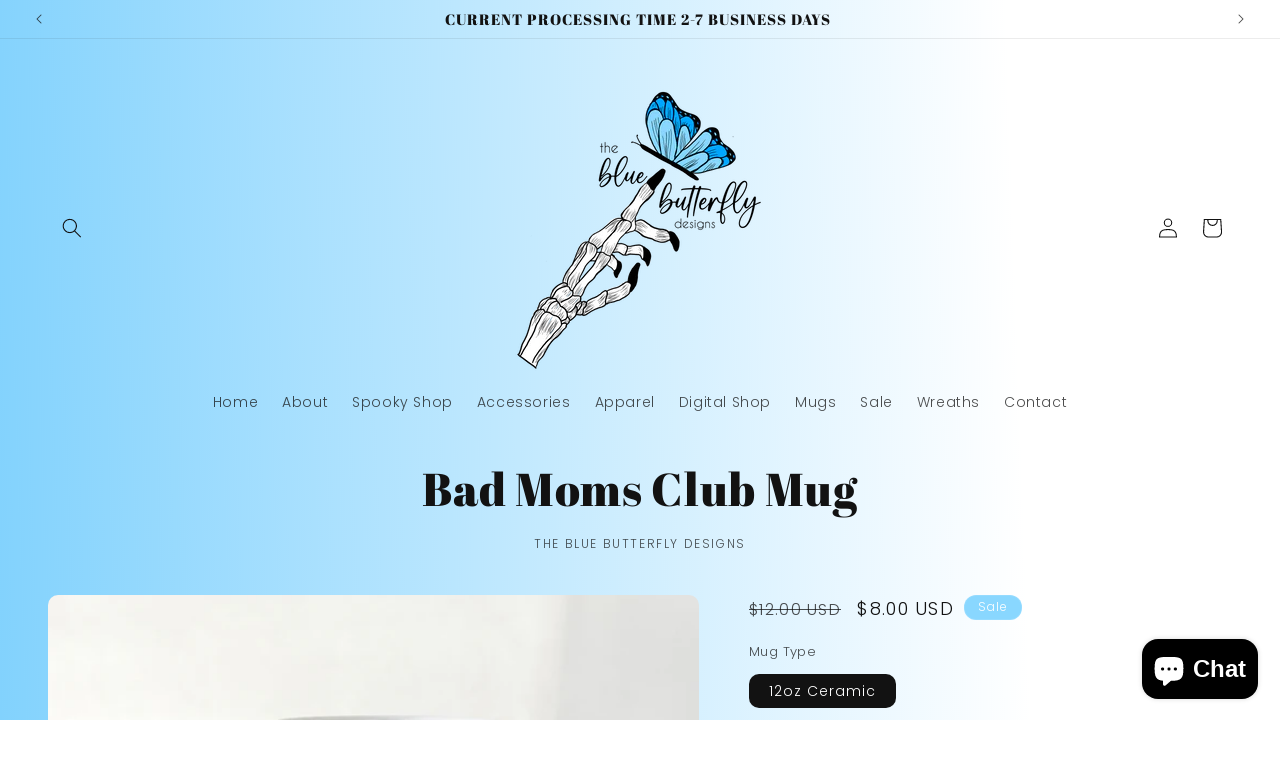

--- FILE ---
content_type: text/javascript; charset=utf-8
request_url: https://tbbdesigns.com/products/routeins.js
body_size: 2743
content:
{"id":8097901674770,"title":"Shipping Protection by Route","handle":"routeins","description":"\n      Add Route at checkout to protect your package against loss, theft and damage, and make shipping 100% carbon neutral.\n      \u003cp\u003eVisit \u003ca href=\"https:\/\/route.com\/sustainability\"\u003eroute.com\/sustainability\u003c\/a\u003e to learn more.\u003c\/p\u003e\n    ","published_at":"2023-01-15T09:06:08-05:00","created_at":"2023-01-15T09:06:08-05:00","vendor":"Route","type":"Insurance","tags":[],"price":141,"price_min":141,"price_max":20158,"available":true,"price_varies":true,"compare_at_price":null,"compare_at_price_min":0,"compare_at_price_max":0,"compare_at_price_varies":false,"variants":[{"id":44361246212370,"title":"ROUTEINS10","option1":"ROUTEINS10","option2":null,"option3":null,"sku":"ROUTEINS10","requires_shipping":false,"taxable":false,"featured_image":{"id":51883241275666,"product_id":8097901674770,"position":1,"created_at":"2025-03-19T15:47:46-04:00","updated_at":"2025-03-19T15:47:50-04:00","alt":null,"width":2048,"height":2048,"src":"https:\/\/cdn.shopify.com\/s\/files\/1\/0695\/7786\/7538\/files\/route-package-protection-logo-v3.png?v=1742413670","variant_ids":[44361246212370,44361246245138,44361246277906,44361246310674,44361246343442,44361246376210,44361246408978,44361246441746,44361246474514,44361246507282,44361246540050,44361246572818,44361246605586,44361246638354,44361246671122,44361246703890,44361246736658,44361246769426,44361246802194,44361246834962,44361246867730,44361246900498,44361246933266,44361246966034,44361246998802,44361247031570,44361247064338,44361247097106,44361247129874,44361247162642,44361247195410,44361247228178,44361247260946,44361247293714,44361247326482,44361247359250,44361247392018,44361247424786,44361247457554,44361247490322,44361247523090,44361247555858,44361247588626,44361247621394,44361247654162,44361247686930,44361247719698,44361247752466,44361247785234,44361247818002,44361247850770,44361247883538,44361247916306,44361247949074,44361247981842,44361248014610,44361248047378,44361248080146,44361248112914,44361248145682,44361248178450,44361248211218,44361248243986,44361248276754,44361248309522,44361248342290,44361248375058,44361248407826,44361248440594,44361248473362,44361248506130,44361248538898,44361248571666,44361248604434,44361248637202,44361248669970]},"available":true,"name":"Shipping Protection by Route - ROUTEINS10","public_title":"ROUTEINS10","options":["ROUTEINS10"],"price":141,"weight":0,"compare_at_price":null,"inventory_management":null,"barcode":"850006768103","featured_media":{"alt":null,"id":43120381919506,"position":1,"preview_image":{"aspect_ratio":1.0,"height":2048,"width":2048,"src":"https:\/\/cdn.shopify.com\/s\/files\/1\/0695\/7786\/7538\/files\/route-package-protection-logo-v3.png?v=1742413670"}},"requires_selling_plan":false,"selling_plan_allocations":[]},{"id":44361246245138,"title":"ROUTEINS11","option1":"ROUTEINS11","option2":null,"option3":null,"sku":"ROUTEINS11","requires_shipping":false,"taxable":false,"featured_image":{"id":51883241275666,"product_id":8097901674770,"position":1,"created_at":"2025-03-19T15:47:46-04:00","updated_at":"2025-03-19T15:47:50-04:00","alt":null,"width":2048,"height":2048,"src":"https:\/\/cdn.shopify.com\/s\/files\/1\/0695\/7786\/7538\/files\/route-package-protection-logo-v3.png?v=1742413670","variant_ids":[44361246212370,44361246245138,44361246277906,44361246310674,44361246343442,44361246376210,44361246408978,44361246441746,44361246474514,44361246507282,44361246540050,44361246572818,44361246605586,44361246638354,44361246671122,44361246703890,44361246736658,44361246769426,44361246802194,44361246834962,44361246867730,44361246900498,44361246933266,44361246966034,44361246998802,44361247031570,44361247064338,44361247097106,44361247129874,44361247162642,44361247195410,44361247228178,44361247260946,44361247293714,44361247326482,44361247359250,44361247392018,44361247424786,44361247457554,44361247490322,44361247523090,44361247555858,44361247588626,44361247621394,44361247654162,44361247686930,44361247719698,44361247752466,44361247785234,44361247818002,44361247850770,44361247883538,44361247916306,44361247949074,44361247981842,44361248014610,44361248047378,44361248080146,44361248112914,44361248145682,44361248178450,44361248211218,44361248243986,44361248276754,44361248309522,44361248342290,44361248375058,44361248407826,44361248440594,44361248473362,44361248506130,44361248538898,44361248571666,44361248604434,44361248637202,44361248669970]},"available":true,"name":"Shipping Protection by Route - ROUTEINS11","public_title":"ROUTEINS11","options":["ROUTEINS11"],"price":165,"weight":0,"compare_at_price":null,"inventory_management":null,"barcode":"850006768110","featured_media":{"alt":null,"id":43120381919506,"position":1,"preview_image":{"aspect_ratio":1.0,"height":2048,"width":2048,"src":"https:\/\/cdn.shopify.com\/s\/files\/1\/0695\/7786\/7538\/files\/route-package-protection-logo-v3.png?v=1742413670"}},"requires_selling_plan":false,"selling_plan_allocations":[]},{"id":44361246277906,"title":"ROUTEINS12","option1":"ROUTEINS12","option2":null,"option3":null,"sku":"ROUTEINS12","requires_shipping":false,"taxable":false,"featured_image":{"id":51883241275666,"product_id":8097901674770,"position":1,"created_at":"2025-03-19T15:47:46-04:00","updated_at":"2025-03-19T15:47:50-04:00","alt":null,"width":2048,"height":2048,"src":"https:\/\/cdn.shopify.com\/s\/files\/1\/0695\/7786\/7538\/files\/route-package-protection-logo-v3.png?v=1742413670","variant_ids":[44361246212370,44361246245138,44361246277906,44361246310674,44361246343442,44361246376210,44361246408978,44361246441746,44361246474514,44361246507282,44361246540050,44361246572818,44361246605586,44361246638354,44361246671122,44361246703890,44361246736658,44361246769426,44361246802194,44361246834962,44361246867730,44361246900498,44361246933266,44361246966034,44361246998802,44361247031570,44361247064338,44361247097106,44361247129874,44361247162642,44361247195410,44361247228178,44361247260946,44361247293714,44361247326482,44361247359250,44361247392018,44361247424786,44361247457554,44361247490322,44361247523090,44361247555858,44361247588626,44361247621394,44361247654162,44361247686930,44361247719698,44361247752466,44361247785234,44361247818002,44361247850770,44361247883538,44361247916306,44361247949074,44361247981842,44361248014610,44361248047378,44361248080146,44361248112914,44361248145682,44361248178450,44361248211218,44361248243986,44361248276754,44361248309522,44361248342290,44361248375058,44361248407826,44361248440594,44361248473362,44361248506130,44361248538898,44361248571666,44361248604434,44361248637202,44361248669970]},"available":true,"name":"Shipping Protection by Route - ROUTEINS12","public_title":"ROUTEINS12","options":["ROUTEINS12"],"price":194,"weight":0,"compare_at_price":null,"inventory_management":null,"barcode":"850006768127","featured_media":{"alt":null,"id":43120381919506,"position":1,"preview_image":{"aspect_ratio":1.0,"height":2048,"width":2048,"src":"https:\/\/cdn.shopify.com\/s\/files\/1\/0695\/7786\/7538\/files\/route-package-protection-logo-v3.png?v=1742413670"}},"requires_selling_plan":false,"selling_plan_allocations":[]},{"id":44361246310674,"title":"ROUTEINS13","option1":"ROUTEINS13","option2":null,"option3":null,"sku":"ROUTEINS13","requires_shipping":false,"taxable":false,"featured_image":{"id":51883241275666,"product_id":8097901674770,"position":1,"created_at":"2025-03-19T15:47:46-04:00","updated_at":"2025-03-19T15:47:50-04:00","alt":null,"width":2048,"height":2048,"src":"https:\/\/cdn.shopify.com\/s\/files\/1\/0695\/7786\/7538\/files\/route-package-protection-logo-v3.png?v=1742413670","variant_ids":[44361246212370,44361246245138,44361246277906,44361246310674,44361246343442,44361246376210,44361246408978,44361246441746,44361246474514,44361246507282,44361246540050,44361246572818,44361246605586,44361246638354,44361246671122,44361246703890,44361246736658,44361246769426,44361246802194,44361246834962,44361246867730,44361246900498,44361246933266,44361246966034,44361246998802,44361247031570,44361247064338,44361247097106,44361247129874,44361247162642,44361247195410,44361247228178,44361247260946,44361247293714,44361247326482,44361247359250,44361247392018,44361247424786,44361247457554,44361247490322,44361247523090,44361247555858,44361247588626,44361247621394,44361247654162,44361247686930,44361247719698,44361247752466,44361247785234,44361247818002,44361247850770,44361247883538,44361247916306,44361247949074,44361247981842,44361248014610,44361248047378,44361248080146,44361248112914,44361248145682,44361248178450,44361248211218,44361248243986,44361248276754,44361248309522,44361248342290,44361248375058,44361248407826,44361248440594,44361248473362,44361248506130,44361248538898,44361248571666,44361248604434,44361248637202,44361248669970]},"available":true,"name":"Shipping Protection by Route - ROUTEINS13","public_title":"ROUTEINS13","options":["ROUTEINS13"],"price":223,"weight":0,"compare_at_price":null,"inventory_management":null,"barcode":"850006768134","featured_media":{"alt":null,"id":43120381919506,"position":1,"preview_image":{"aspect_ratio":1.0,"height":2048,"width":2048,"src":"https:\/\/cdn.shopify.com\/s\/files\/1\/0695\/7786\/7538\/files\/route-package-protection-logo-v3.png?v=1742413670"}},"requires_selling_plan":false,"selling_plan_allocations":[]},{"id":44361246343442,"title":"ROUTEINS14","option1":"ROUTEINS14","option2":null,"option3":null,"sku":"ROUTEINS14","requires_shipping":false,"taxable":false,"featured_image":{"id":51883241275666,"product_id":8097901674770,"position":1,"created_at":"2025-03-19T15:47:46-04:00","updated_at":"2025-03-19T15:47:50-04:00","alt":null,"width":2048,"height":2048,"src":"https:\/\/cdn.shopify.com\/s\/files\/1\/0695\/7786\/7538\/files\/route-package-protection-logo-v3.png?v=1742413670","variant_ids":[44361246212370,44361246245138,44361246277906,44361246310674,44361246343442,44361246376210,44361246408978,44361246441746,44361246474514,44361246507282,44361246540050,44361246572818,44361246605586,44361246638354,44361246671122,44361246703890,44361246736658,44361246769426,44361246802194,44361246834962,44361246867730,44361246900498,44361246933266,44361246966034,44361246998802,44361247031570,44361247064338,44361247097106,44361247129874,44361247162642,44361247195410,44361247228178,44361247260946,44361247293714,44361247326482,44361247359250,44361247392018,44361247424786,44361247457554,44361247490322,44361247523090,44361247555858,44361247588626,44361247621394,44361247654162,44361247686930,44361247719698,44361247752466,44361247785234,44361247818002,44361247850770,44361247883538,44361247916306,44361247949074,44361247981842,44361248014610,44361248047378,44361248080146,44361248112914,44361248145682,44361248178450,44361248211218,44361248243986,44361248276754,44361248309522,44361248342290,44361248375058,44361248407826,44361248440594,44361248473362,44361248506130,44361248538898,44361248571666,44361248604434,44361248637202,44361248669970]},"available":true,"name":"Shipping Protection by Route - ROUTEINS14","public_title":"ROUTEINS14","options":["ROUTEINS14"],"price":251,"weight":0,"compare_at_price":null,"inventory_management":null,"barcode":"850006768141","featured_media":{"alt":null,"id":43120381919506,"position":1,"preview_image":{"aspect_ratio":1.0,"height":2048,"width":2048,"src":"https:\/\/cdn.shopify.com\/s\/files\/1\/0695\/7786\/7538\/files\/route-package-protection-logo-v3.png?v=1742413670"}},"requires_selling_plan":false,"selling_plan_allocations":[]},{"id":44361246376210,"title":"ROUTEINS15","option1":"ROUTEINS15","option2":null,"option3":null,"sku":"ROUTEINS15","requires_shipping":false,"taxable":false,"featured_image":{"id":51883241275666,"product_id":8097901674770,"position":1,"created_at":"2025-03-19T15:47:46-04:00","updated_at":"2025-03-19T15:47:50-04:00","alt":null,"width":2048,"height":2048,"src":"https:\/\/cdn.shopify.com\/s\/files\/1\/0695\/7786\/7538\/files\/route-package-protection-logo-v3.png?v=1742413670","variant_ids":[44361246212370,44361246245138,44361246277906,44361246310674,44361246343442,44361246376210,44361246408978,44361246441746,44361246474514,44361246507282,44361246540050,44361246572818,44361246605586,44361246638354,44361246671122,44361246703890,44361246736658,44361246769426,44361246802194,44361246834962,44361246867730,44361246900498,44361246933266,44361246966034,44361246998802,44361247031570,44361247064338,44361247097106,44361247129874,44361247162642,44361247195410,44361247228178,44361247260946,44361247293714,44361247326482,44361247359250,44361247392018,44361247424786,44361247457554,44361247490322,44361247523090,44361247555858,44361247588626,44361247621394,44361247654162,44361247686930,44361247719698,44361247752466,44361247785234,44361247818002,44361247850770,44361247883538,44361247916306,44361247949074,44361247981842,44361248014610,44361248047378,44361248080146,44361248112914,44361248145682,44361248178450,44361248211218,44361248243986,44361248276754,44361248309522,44361248342290,44361248375058,44361248407826,44361248440594,44361248473362,44361248506130,44361248538898,44361248571666,44361248604434,44361248637202,44361248669970]},"available":true,"name":"Shipping Protection by Route - ROUTEINS15","public_title":"ROUTEINS15","options":["ROUTEINS15"],"price":280,"weight":0,"compare_at_price":null,"inventory_management":null,"barcode":"850006768158","featured_media":{"alt":null,"id":43120381919506,"position":1,"preview_image":{"aspect_ratio":1.0,"height":2048,"width":2048,"src":"https:\/\/cdn.shopify.com\/s\/files\/1\/0695\/7786\/7538\/files\/route-package-protection-logo-v3.png?v=1742413670"}},"requires_selling_plan":false,"selling_plan_allocations":[]},{"id":44361246408978,"title":"ROUTEINS16","option1":"ROUTEINS16","option2":null,"option3":null,"sku":"ROUTEINS16","requires_shipping":false,"taxable":false,"featured_image":{"id":51883241275666,"product_id":8097901674770,"position":1,"created_at":"2025-03-19T15:47:46-04:00","updated_at":"2025-03-19T15:47:50-04:00","alt":null,"width":2048,"height":2048,"src":"https:\/\/cdn.shopify.com\/s\/files\/1\/0695\/7786\/7538\/files\/route-package-protection-logo-v3.png?v=1742413670","variant_ids":[44361246212370,44361246245138,44361246277906,44361246310674,44361246343442,44361246376210,44361246408978,44361246441746,44361246474514,44361246507282,44361246540050,44361246572818,44361246605586,44361246638354,44361246671122,44361246703890,44361246736658,44361246769426,44361246802194,44361246834962,44361246867730,44361246900498,44361246933266,44361246966034,44361246998802,44361247031570,44361247064338,44361247097106,44361247129874,44361247162642,44361247195410,44361247228178,44361247260946,44361247293714,44361247326482,44361247359250,44361247392018,44361247424786,44361247457554,44361247490322,44361247523090,44361247555858,44361247588626,44361247621394,44361247654162,44361247686930,44361247719698,44361247752466,44361247785234,44361247818002,44361247850770,44361247883538,44361247916306,44361247949074,44361247981842,44361248014610,44361248047378,44361248080146,44361248112914,44361248145682,44361248178450,44361248211218,44361248243986,44361248276754,44361248309522,44361248342290,44361248375058,44361248407826,44361248440594,44361248473362,44361248506130,44361248538898,44361248571666,44361248604434,44361248637202,44361248669970]},"available":true,"name":"Shipping Protection by Route - ROUTEINS16","public_title":"ROUTEINS16","options":["ROUTEINS16"],"price":309,"weight":0,"compare_at_price":null,"inventory_management":null,"barcode":"850006768165","featured_media":{"alt":null,"id":43120381919506,"position":1,"preview_image":{"aspect_ratio":1.0,"height":2048,"width":2048,"src":"https:\/\/cdn.shopify.com\/s\/files\/1\/0695\/7786\/7538\/files\/route-package-protection-logo-v3.png?v=1742413670"}},"requires_selling_plan":false,"selling_plan_allocations":[]},{"id":44361246441746,"title":"ROUTEINS17","option1":"ROUTEINS17","option2":null,"option3":null,"sku":"ROUTEINS17","requires_shipping":false,"taxable":false,"featured_image":{"id":51883241275666,"product_id":8097901674770,"position":1,"created_at":"2025-03-19T15:47:46-04:00","updated_at":"2025-03-19T15:47:50-04:00","alt":null,"width":2048,"height":2048,"src":"https:\/\/cdn.shopify.com\/s\/files\/1\/0695\/7786\/7538\/files\/route-package-protection-logo-v3.png?v=1742413670","variant_ids":[44361246212370,44361246245138,44361246277906,44361246310674,44361246343442,44361246376210,44361246408978,44361246441746,44361246474514,44361246507282,44361246540050,44361246572818,44361246605586,44361246638354,44361246671122,44361246703890,44361246736658,44361246769426,44361246802194,44361246834962,44361246867730,44361246900498,44361246933266,44361246966034,44361246998802,44361247031570,44361247064338,44361247097106,44361247129874,44361247162642,44361247195410,44361247228178,44361247260946,44361247293714,44361247326482,44361247359250,44361247392018,44361247424786,44361247457554,44361247490322,44361247523090,44361247555858,44361247588626,44361247621394,44361247654162,44361247686930,44361247719698,44361247752466,44361247785234,44361247818002,44361247850770,44361247883538,44361247916306,44361247949074,44361247981842,44361248014610,44361248047378,44361248080146,44361248112914,44361248145682,44361248178450,44361248211218,44361248243986,44361248276754,44361248309522,44361248342290,44361248375058,44361248407826,44361248440594,44361248473362,44361248506130,44361248538898,44361248571666,44361248604434,44361248637202,44361248669970]},"available":true,"name":"Shipping Protection by Route - ROUTEINS17","public_title":"ROUTEINS17","options":["ROUTEINS17"],"price":337,"weight":0,"compare_at_price":null,"inventory_management":null,"barcode":"850006768172","featured_media":{"alt":null,"id":43120381919506,"position":1,"preview_image":{"aspect_ratio":1.0,"height":2048,"width":2048,"src":"https:\/\/cdn.shopify.com\/s\/files\/1\/0695\/7786\/7538\/files\/route-package-protection-logo-v3.png?v=1742413670"}},"requires_selling_plan":false,"selling_plan_allocations":[]},{"id":44361246474514,"title":"ROUTEINS18","option1":"ROUTEINS18","option2":null,"option3":null,"sku":"ROUTEINS18","requires_shipping":false,"taxable":false,"featured_image":{"id":51883241275666,"product_id":8097901674770,"position":1,"created_at":"2025-03-19T15:47:46-04:00","updated_at":"2025-03-19T15:47:50-04:00","alt":null,"width":2048,"height":2048,"src":"https:\/\/cdn.shopify.com\/s\/files\/1\/0695\/7786\/7538\/files\/route-package-protection-logo-v3.png?v=1742413670","variant_ids":[44361246212370,44361246245138,44361246277906,44361246310674,44361246343442,44361246376210,44361246408978,44361246441746,44361246474514,44361246507282,44361246540050,44361246572818,44361246605586,44361246638354,44361246671122,44361246703890,44361246736658,44361246769426,44361246802194,44361246834962,44361246867730,44361246900498,44361246933266,44361246966034,44361246998802,44361247031570,44361247064338,44361247097106,44361247129874,44361247162642,44361247195410,44361247228178,44361247260946,44361247293714,44361247326482,44361247359250,44361247392018,44361247424786,44361247457554,44361247490322,44361247523090,44361247555858,44361247588626,44361247621394,44361247654162,44361247686930,44361247719698,44361247752466,44361247785234,44361247818002,44361247850770,44361247883538,44361247916306,44361247949074,44361247981842,44361248014610,44361248047378,44361248080146,44361248112914,44361248145682,44361248178450,44361248211218,44361248243986,44361248276754,44361248309522,44361248342290,44361248375058,44361248407826,44361248440594,44361248473362,44361248506130,44361248538898,44361248571666,44361248604434,44361248637202,44361248669970]},"available":true,"name":"Shipping Protection by Route - ROUTEINS18","public_title":"ROUTEINS18","options":["ROUTEINS18"],"price":366,"weight":0,"compare_at_price":null,"inventory_management":null,"barcode":"850006768189","featured_media":{"alt":null,"id":43120381919506,"position":1,"preview_image":{"aspect_ratio":1.0,"height":2048,"width":2048,"src":"https:\/\/cdn.shopify.com\/s\/files\/1\/0695\/7786\/7538\/files\/route-package-protection-logo-v3.png?v=1742413670"}},"requires_selling_plan":false,"selling_plan_allocations":[]},{"id":44361246507282,"title":"ROUTEINS19","option1":"ROUTEINS19","option2":null,"option3":null,"sku":"ROUTEINS19","requires_shipping":false,"taxable":false,"featured_image":{"id":51883241275666,"product_id":8097901674770,"position":1,"created_at":"2025-03-19T15:47:46-04:00","updated_at":"2025-03-19T15:47:50-04:00","alt":null,"width":2048,"height":2048,"src":"https:\/\/cdn.shopify.com\/s\/files\/1\/0695\/7786\/7538\/files\/route-package-protection-logo-v3.png?v=1742413670","variant_ids":[44361246212370,44361246245138,44361246277906,44361246310674,44361246343442,44361246376210,44361246408978,44361246441746,44361246474514,44361246507282,44361246540050,44361246572818,44361246605586,44361246638354,44361246671122,44361246703890,44361246736658,44361246769426,44361246802194,44361246834962,44361246867730,44361246900498,44361246933266,44361246966034,44361246998802,44361247031570,44361247064338,44361247097106,44361247129874,44361247162642,44361247195410,44361247228178,44361247260946,44361247293714,44361247326482,44361247359250,44361247392018,44361247424786,44361247457554,44361247490322,44361247523090,44361247555858,44361247588626,44361247621394,44361247654162,44361247686930,44361247719698,44361247752466,44361247785234,44361247818002,44361247850770,44361247883538,44361247916306,44361247949074,44361247981842,44361248014610,44361248047378,44361248080146,44361248112914,44361248145682,44361248178450,44361248211218,44361248243986,44361248276754,44361248309522,44361248342290,44361248375058,44361248407826,44361248440594,44361248473362,44361248506130,44361248538898,44361248571666,44361248604434,44361248637202,44361248669970]},"available":true,"name":"Shipping Protection by Route - ROUTEINS19","public_title":"ROUTEINS19","options":["ROUTEINS19"],"price":395,"weight":0,"compare_at_price":null,"inventory_management":null,"barcode":"850006768196","featured_media":{"alt":null,"id":43120381919506,"position":1,"preview_image":{"aspect_ratio":1.0,"height":2048,"width":2048,"src":"https:\/\/cdn.shopify.com\/s\/files\/1\/0695\/7786\/7538\/files\/route-package-protection-logo-v3.png?v=1742413670"}},"requires_selling_plan":false,"selling_plan_allocations":[]},{"id":44361246540050,"title":"ROUTEINS20","option1":"ROUTEINS20","option2":null,"option3":null,"sku":"ROUTEINS20","requires_shipping":false,"taxable":false,"featured_image":{"id":51883241275666,"product_id":8097901674770,"position":1,"created_at":"2025-03-19T15:47:46-04:00","updated_at":"2025-03-19T15:47:50-04:00","alt":null,"width":2048,"height":2048,"src":"https:\/\/cdn.shopify.com\/s\/files\/1\/0695\/7786\/7538\/files\/route-package-protection-logo-v3.png?v=1742413670","variant_ids":[44361246212370,44361246245138,44361246277906,44361246310674,44361246343442,44361246376210,44361246408978,44361246441746,44361246474514,44361246507282,44361246540050,44361246572818,44361246605586,44361246638354,44361246671122,44361246703890,44361246736658,44361246769426,44361246802194,44361246834962,44361246867730,44361246900498,44361246933266,44361246966034,44361246998802,44361247031570,44361247064338,44361247097106,44361247129874,44361247162642,44361247195410,44361247228178,44361247260946,44361247293714,44361247326482,44361247359250,44361247392018,44361247424786,44361247457554,44361247490322,44361247523090,44361247555858,44361247588626,44361247621394,44361247654162,44361247686930,44361247719698,44361247752466,44361247785234,44361247818002,44361247850770,44361247883538,44361247916306,44361247949074,44361247981842,44361248014610,44361248047378,44361248080146,44361248112914,44361248145682,44361248178450,44361248211218,44361248243986,44361248276754,44361248309522,44361248342290,44361248375058,44361248407826,44361248440594,44361248473362,44361248506130,44361248538898,44361248571666,44361248604434,44361248637202,44361248669970]},"available":true,"name":"Shipping Protection by Route - ROUTEINS20","public_title":"ROUTEINS20","options":["ROUTEINS20"],"price":424,"weight":0,"compare_at_price":null,"inventory_management":null,"barcode":"850006768202","featured_media":{"alt":null,"id":43120381919506,"position":1,"preview_image":{"aspect_ratio":1.0,"height":2048,"width":2048,"src":"https:\/\/cdn.shopify.com\/s\/files\/1\/0695\/7786\/7538\/files\/route-package-protection-logo-v3.png?v=1742413670"}},"requires_selling_plan":false,"selling_plan_allocations":[]},{"id":44361246572818,"title":"ROUTEINS21","option1":"ROUTEINS21","option2":null,"option3":null,"sku":"ROUTEINS21","requires_shipping":false,"taxable":false,"featured_image":{"id":51883241275666,"product_id":8097901674770,"position":1,"created_at":"2025-03-19T15:47:46-04:00","updated_at":"2025-03-19T15:47:50-04:00","alt":null,"width":2048,"height":2048,"src":"https:\/\/cdn.shopify.com\/s\/files\/1\/0695\/7786\/7538\/files\/route-package-protection-logo-v3.png?v=1742413670","variant_ids":[44361246212370,44361246245138,44361246277906,44361246310674,44361246343442,44361246376210,44361246408978,44361246441746,44361246474514,44361246507282,44361246540050,44361246572818,44361246605586,44361246638354,44361246671122,44361246703890,44361246736658,44361246769426,44361246802194,44361246834962,44361246867730,44361246900498,44361246933266,44361246966034,44361246998802,44361247031570,44361247064338,44361247097106,44361247129874,44361247162642,44361247195410,44361247228178,44361247260946,44361247293714,44361247326482,44361247359250,44361247392018,44361247424786,44361247457554,44361247490322,44361247523090,44361247555858,44361247588626,44361247621394,44361247654162,44361247686930,44361247719698,44361247752466,44361247785234,44361247818002,44361247850770,44361247883538,44361247916306,44361247949074,44361247981842,44361248014610,44361248047378,44361248080146,44361248112914,44361248145682,44361248178450,44361248211218,44361248243986,44361248276754,44361248309522,44361248342290,44361248375058,44361248407826,44361248440594,44361248473362,44361248506130,44361248538898,44361248571666,44361248604434,44361248637202,44361248669970]},"available":true,"name":"Shipping Protection by Route - ROUTEINS21","public_title":"ROUTEINS21","options":["ROUTEINS21"],"price":452,"weight":0,"compare_at_price":null,"inventory_management":null,"barcode":"850006768219","featured_media":{"alt":null,"id":43120381919506,"position":1,"preview_image":{"aspect_ratio":1.0,"height":2048,"width":2048,"src":"https:\/\/cdn.shopify.com\/s\/files\/1\/0695\/7786\/7538\/files\/route-package-protection-logo-v3.png?v=1742413670"}},"requires_selling_plan":false,"selling_plan_allocations":[]},{"id":44361246605586,"title":"ROUTEINS22","option1":"ROUTEINS22","option2":null,"option3":null,"sku":"ROUTEINS22","requires_shipping":false,"taxable":false,"featured_image":{"id":51883241275666,"product_id":8097901674770,"position":1,"created_at":"2025-03-19T15:47:46-04:00","updated_at":"2025-03-19T15:47:50-04:00","alt":null,"width":2048,"height":2048,"src":"https:\/\/cdn.shopify.com\/s\/files\/1\/0695\/7786\/7538\/files\/route-package-protection-logo-v3.png?v=1742413670","variant_ids":[44361246212370,44361246245138,44361246277906,44361246310674,44361246343442,44361246376210,44361246408978,44361246441746,44361246474514,44361246507282,44361246540050,44361246572818,44361246605586,44361246638354,44361246671122,44361246703890,44361246736658,44361246769426,44361246802194,44361246834962,44361246867730,44361246900498,44361246933266,44361246966034,44361246998802,44361247031570,44361247064338,44361247097106,44361247129874,44361247162642,44361247195410,44361247228178,44361247260946,44361247293714,44361247326482,44361247359250,44361247392018,44361247424786,44361247457554,44361247490322,44361247523090,44361247555858,44361247588626,44361247621394,44361247654162,44361247686930,44361247719698,44361247752466,44361247785234,44361247818002,44361247850770,44361247883538,44361247916306,44361247949074,44361247981842,44361248014610,44361248047378,44361248080146,44361248112914,44361248145682,44361248178450,44361248211218,44361248243986,44361248276754,44361248309522,44361248342290,44361248375058,44361248407826,44361248440594,44361248473362,44361248506130,44361248538898,44361248571666,44361248604434,44361248637202,44361248669970]},"available":true,"name":"Shipping Protection by Route - ROUTEINS22","public_title":"ROUTEINS22","options":["ROUTEINS22"],"price":481,"weight":0,"compare_at_price":null,"inventory_management":null,"barcode":"850006768226","featured_media":{"alt":null,"id":43120381919506,"position":1,"preview_image":{"aspect_ratio":1.0,"height":2048,"width":2048,"src":"https:\/\/cdn.shopify.com\/s\/files\/1\/0695\/7786\/7538\/files\/route-package-protection-logo-v3.png?v=1742413670"}},"requires_selling_plan":false,"selling_plan_allocations":[]},{"id":44361246638354,"title":"ROUTEINS23","option1":"ROUTEINS23","option2":null,"option3":null,"sku":"ROUTEINS23","requires_shipping":false,"taxable":false,"featured_image":{"id":51883241275666,"product_id":8097901674770,"position":1,"created_at":"2025-03-19T15:47:46-04:00","updated_at":"2025-03-19T15:47:50-04:00","alt":null,"width":2048,"height":2048,"src":"https:\/\/cdn.shopify.com\/s\/files\/1\/0695\/7786\/7538\/files\/route-package-protection-logo-v3.png?v=1742413670","variant_ids":[44361246212370,44361246245138,44361246277906,44361246310674,44361246343442,44361246376210,44361246408978,44361246441746,44361246474514,44361246507282,44361246540050,44361246572818,44361246605586,44361246638354,44361246671122,44361246703890,44361246736658,44361246769426,44361246802194,44361246834962,44361246867730,44361246900498,44361246933266,44361246966034,44361246998802,44361247031570,44361247064338,44361247097106,44361247129874,44361247162642,44361247195410,44361247228178,44361247260946,44361247293714,44361247326482,44361247359250,44361247392018,44361247424786,44361247457554,44361247490322,44361247523090,44361247555858,44361247588626,44361247621394,44361247654162,44361247686930,44361247719698,44361247752466,44361247785234,44361247818002,44361247850770,44361247883538,44361247916306,44361247949074,44361247981842,44361248014610,44361248047378,44361248080146,44361248112914,44361248145682,44361248178450,44361248211218,44361248243986,44361248276754,44361248309522,44361248342290,44361248375058,44361248407826,44361248440594,44361248473362,44361248506130,44361248538898,44361248571666,44361248604434,44361248637202,44361248669970]},"available":true,"name":"Shipping Protection by Route - ROUTEINS23","public_title":"ROUTEINS23","options":["ROUTEINS23"],"price":510,"weight":0,"compare_at_price":null,"inventory_management":null,"barcode":"850006768233","featured_media":{"alt":null,"id":43120381919506,"position":1,"preview_image":{"aspect_ratio":1.0,"height":2048,"width":2048,"src":"https:\/\/cdn.shopify.com\/s\/files\/1\/0695\/7786\/7538\/files\/route-package-protection-logo-v3.png?v=1742413670"}},"requires_selling_plan":false,"selling_plan_allocations":[]},{"id":44361246671122,"title":"ROUTEINS24","option1":"ROUTEINS24","option2":null,"option3":null,"sku":"ROUTEINS24","requires_shipping":false,"taxable":false,"featured_image":{"id":51883241275666,"product_id":8097901674770,"position":1,"created_at":"2025-03-19T15:47:46-04:00","updated_at":"2025-03-19T15:47:50-04:00","alt":null,"width":2048,"height":2048,"src":"https:\/\/cdn.shopify.com\/s\/files\/1\/0695\/7786\/7538\/files\/route-package-protection-logo-v3.png?v=1742413670","variant_ids":[44361246212370,44361246245138,44361246277906,44361246310674,44361246343442,44361246376210,44361246408978,44361246441746,44361246474514,44361246507282,44361246540050,44361246572818,44361246605586,44361246638354,44361246671122,44361246703890,44361246736658,44361246769426,44361246802194,44361246834962,44361246867730,44361246900498,44361246933266,44361246966034,44361246998802,44361247031570,44361247064338,44361247097106,44361247129874,44361247162642,44361247195410,44361247228178,44361247260946,44361247293714,44361247326482,44361247359250,44361247392018,44361247424786,44361247457554,44361247490322,44361247523090,44361247555858,44361247588626,44361247621394,44361247654162,44361247686930,44361247719698,44361247752466,44361247785234,44361247818002,44361247850770,44361247883538,44361247916306,44361247949074,44361247981842,44361248014610,44361248047378,44361248080146,44361248112914,44361248145682,44361248178450,44361248211218,44361248243986,44361248276754,44361248309522,44361248342290,44361248375058,44361248407826,44361248440594,44361248473362,44361248506130,44361248538898,44361248571666,44361248604434,44361248637202,44361248669970]},"available":true,"name":"Shipping Protection by Route - ROUTEINS24","public_title":"ROUTEINS24","options":["ROUTEINS24"],"price":538,"weight":0,"compare_at_price":null,"inventory_management":null,"barcode":"850006768240","featured_media":{"alt":null,"id":43120381919506,"position":1,"preview_image":{"aspect_ratio":1.0,"height":2048,"width":2048,"src":"https:\/\/cdn.shopify.com\/s\/files\/1\/0695\/7786\/7538\/files\/route-package-protection-logo-v3.png?v=1742413670"}},"requires_selling_plan":false,"selling_plan_allocations":[]},{"id":44361246703890,"title":"ROUTEINS25","option1":"ROUTEINS25","option2":null,"option3":null,"sku":"ROUTEINS25","requires_shipping":false,"taxable":false,"featured_image":{"id":51883241275666,"product_id":8097901674770,"position":1,"created_at":"2025-03-19T15:47:46-04:00","updated_at":"2025-03-19T15:47:50-04:00","alt":null,"width":2048,"height":2048,"src":"https:\/\/cdn.shopify.com\/s\/files\/1\/0695\/7786\/7538\/files\/route-package-protection-logo-v3.png?v=1742413670","variant_ids":[44361246212370,44361246245138,44361246277906,44361246310674,44361246343442,44361246376210,44361246408978,44361246441746,44361246474514,44361246507282,44361246540050,44361246572818,44361246605586,44361246638354,44361246671122,44361246703890,44361246736658,44361246769426,44361246802194,44361246834962,44361246867730,44361246900498,44361246933266,44361246966034,44361246998802,44361247031570,44361247064338,44361247097106,44361247129874,44361247162642,44361247195410,44361247228178,44361247260946,44361247293714,44361247326482,44361247359250,44361247392018,44361247424786,44361247457554,44361247490322,44361247523090,44361247555858,44361247588626,44361247621394,44361247654162,44361247686930,44361247719698,44361247752466,44361247785234,44361247818002,44361247850770,44361247883538,44361247916306,44361247949074,44361247981842,44361248014610,44361248047378,44361248080146,44361248112914,44361248145682,44361248178450,44361248211218,44361248243986,44361248276754,44361248309522,44361248342290,44361248375058,44361248407826,44361248440594,44361248473362,44361248506130,44361248538898,44361248571666,44361248604434,44361248637202,44361248669970]},"available":true,"name":"Shipping Protection by Route - ROUTEINS25","public_title":"ROUTEINS25","options":["ROUTEINS25"],"price":567,"weight":0,"compare_at_price":null,"inventory_management":null,"barcode":"850006768257","featured_media":{"alt":null,"id":43120381919506,"position":1,"preview_image":{"aspect_ratio":1.0,"height":2048,"width":2048,"src":"https:\/\/cdn.shopify.com\/s\/files\/1\/0695\/7786\/7538\/files\/route-package-protection-logo-v3.png?v=1742413670"}},"requires_selling_plan":false,"selling_plan_allocations":[]},{"id":44361246736658,"title":"ROUTEINS26","option1":"ROUTEINS26","option2":null,"option3":null,"sku":"ROUTEINS26","requires_shipping":false,"taxable":false,"featured_image":{"id":51883241275666,"product_id":8097901674770,"position":1,"created_at":"2025-03-19T15:47:46-04:00","updated_at":"2025-03-19T15:47:50-04:00","alt":null,"width":2048,"height":2048,"src":"https:\/\/cdn.shopify.com\/s\/files\/1\/0695\/7786\/7538\/files\/route-package-protection-logo-v3.png?v=1742413670","variant_ids":[44361246212370,44361246245138,44361246277906,44361246310674,44361246343442,44361246376210,44361246408978,44361246441746,44361246474514,44361246507282,44361246540050,44361246572818,44361246605586,44361246638354,44361246671122,44361246703890,44361246736658,44361246769426,44361246802194,44361246834962,44361246867730,44361246900498,44361246933266,44361246966034,44361246998802,44361247031570,44361247064338,44361247097106,44361247129874,44361247162642,44361247195410,44361247228178,44361247260946,44361247293714,44361247326482,44361247359250,44361247392018,44361247424786,44361247457554,44361247490322,44361247523090,44361247555858,44361247588626,44361247621394,44361247654162,44361247686930,44361247719698,44361247752466,44361247785234,44361247818002,44361247850770,44361247883538,44361247916306,44361247949074,44361247981842,44361248014610,44361248047378,44361248080146,44361248112914,44361248145682,44361248178450,44361248211218,44361248243986,44361248276754,44361248309522,44361248342290,44361248375058,44361248407826,44361248440594,44361248473362,44361248506130,44361248538898,44361248571666,44361248604434,44361248637202,44361248669970]},"available":true,"name":"Shipping Protection by Route - ROUTEINS26","public_title":"ROUTEINS26","options":["ROUTEINS26"],"price":596,"weight":0,"compare_at_price":null,"inventory_management":null,"barcode":"850006768264","featured_media":{"alt":null,"id":43120381919506,"position":1,"preview_image":{"aspect_ratio":1.0,"height":2048,"width":2048,"src":"https:\/\/cdn.shopify.com\/s\/files\/1\/0695\/7786\/7538\/files\/route-package-protection-logo-v3.png?v=1742413670"}},"requires_selling_plan":false,"selling_plan_allocations":[]},{"id":44361246769426,"title":"ROUTEINS27","option1":"ROUTEINS27","option2":null,"option3":null,"sku":"ROUTEINS27","requires_shipping":false,"taxable":false,"featured_image":{"id":51883241275666,"product_id":8097901674770,"position":1,"created_at":"2025-03-19T15:47:46-04:00","updated_at":"2025-03-19T15:47:50-04:00","alt":null,"width":2048,"height":2048,"src":"https:\/\/cdn.shopify.com\/s\/files\/1\/0695\/7786\/7538\/files\/route-package-protection-logo-v3.png?v=1742413670","variant_ids":[44361246212370,44361246245138,44361246277906,44361246310674,44361246343442,44361246376210,44361246408978,44361246441746,44361246474514,44361246507282,44361246540050,44361246572818,44361246605586,44361246638354,44361246671122,44361246703890,44361246736658,44361246769426,44361246802194,44361246834962,44361246867730,44361246900498,44361246933266,44361246966034,44361246998802,44361247031570,44361247064338,44361247097106,44361247129874,44361247162642,44361247195410,44361247228178,44361247260946,44361247293714,44361247326482,44361247359250,44361247392018,44361247424786,44361247457554,44361247490322,44361247523090,44361247555858,44361247588626,44361247621394,44361247654162,44361247686930,44361247719698,44361247752466,44361247785234,44361247818002,44361247850770,44361247883538,44361247916306,44361247949074,44361247981842,44361248014610,44361248047378,44361248080146,44361248112914,44361248145682,44361248178450,44361248211218,44361248243986,44361248276754,44361248309522,44361248342290,44361248375058,44361248407826,44361248440594,44361248473362,44361248506130,44361248538898,44361248571666,44361248604434,44361248637202,44361248669970]},"available":true,"name":"Shipping Protection by Route - ROUTEINS27","public_title":"ROUTEINS27","options":["ROUTEINS27"],"price":625,"weight":0,"compare_at_price":null,"inventory_management":null,"barcode":"850006768271","featured_media":{"alt":null,"id":43120381919506,"position":1,"preview_image":{"aspect_ratio":1.0,"height":2048,"width":2048,"src":"https:\/\/cdn.shopify.com\/s\/files\/1\/0695\/7786\/7538\/files\/route-package-protection-logo-v3.png?v=1742413670"}},"requires_selling_plan":false,"selling_plan_allocations":[]},{"id":44361246802194,"title":"ROUTEINS28","option1":"ROUTEINS28","option2":null,"option3":null,"sku":"ROUTEINS28","requires_shipping":false,"taxable":false,"featured_image":{"id":51883241275666,"product_id":8097901674770,"position":1,"created_at":"2025-03-19T15:47:46-04:00","updated_at":"2025-03-19T15:47:50-04:00","alt":null,"width":2048,"height":2048,"src":"https:\/\/cdn.shopify.com\/s\/files\/1\/0695\/7786\/7538\/files\/route-package-protection-logo-v3.png?v=1742413670","variant_ids":[44361246212370,44361246245138,44361246277906,44361246310674,44361246343442,44361246376210,44361246408978,44361246441746,44361246474514,44361246507282,44361246540050,44361246572818,44361246605586,44361246638354,44361246671122,44361246703890,44361246736658,44361246769426,44361246802194,44361246834962,44361246867730,44361246900498,44361246933266,44361246966034,44361246998802,44361247031570,44361247064338,44361247097106,44361247129874,44361247162642,44361247195410,44361247228178,44361247260946,44361247293714,44361247326482,44361247359250,44361247392018,44361247424786,44361247457554,44361247490322,44361247523090,44361247555858,44361247588626,44361247621394,44361247654162,44361247686930,44361247719698,44361247752466,44361247785234,44361247818002,44361247850770,44361247883538,44361247916306,44361247949074,44361247981842,44361248014610,44361248047378,44361248080146,44361248112914,44361248145682,44361248178450,44361248211218,44361248243986,44361248276754,44361248309522,44361248342290,44361248375058,44361248407826,44361248440594,44361248473362,44361248506130,44361248538898,44361248571666,44361248604434,44361248637202,44361248669970]},"available":true,"name":"Shipping Protection by Route - ROUTEINS28","public_title":"ROUTEINS28","options":["ROUTEINS28"],"price":653,"weight":0,"compare_at_price":null,"inventory_management":null,"barcode":"850006768288","featured_media":{"alt":null,"id":43120381919506,"position":1,"preview_image":{"aspect_ratio":1.0,"height":2048,"width":2048,"src":"https:\/\/cdn.shopify.com\/s\/files\/1\/0695\/7786\/7538\/files\/route-package-protection-logo-v3.png?v=1742413670"}},"requires_selling_plan":false,"selling_plan_allocations":[]},{"id":44361246834962,"title":"ROUTEINS29","option1":"ROUTEINS29","option2":null,"option3":null,"sku":"ROUTEINS29","requires_shipping":false,"taxable":false,"featured_image":{"id":51883241275666,"product_id":8097901674770,"position":1,"created_at":"2025-03-19T15:47:46-04:00","updated_at":"2025-03-19T15:47:50-04:00","alt":null,"width":2048,"height":2048,"src":"https:\/\/cdn.shopify.com\/s\/files\/1\/0695\/7786\/7538\/files\/route-package-protection-logo-v3.png?v=1742413670","variant_ids":[44361246212370,44361246245138,44361246277906,44361246310674,44361246343442,44361246376210,44361246408978,44361246441746,44361246474514,44361246507282,44361246540050,44361246572818,44361246605586,44361246638354,44361246671122,44361246703890,44361246736658,44361246769426,44361246802194,44361246834962,44361246867730,44361246900498,44361246933266,44361246966034,44361246998802,44361247031570,44361247064338,44361247097106,44361247129874,44361247162642,44361247195410,44361247228178,44361247260946,44361247293714,44361247326482,44361247359250,44361247392018,44361247424786,44361247457554,44361247490322,44361247523090,44361247555858,44361247588626,44361247621394,44361247654162,44361247686930,44361247719698,44361247752466,44361247785234,44361247818002,44361247850770,44361247883538,44361247916306,44361247949074,44361247981842,44361248014610,44361248047378,44361248080146,44361248112914,44361248145682,44361248178450,44361248211218,44361248243986,44361248276754,44361248309522,44361248342290,44361248375058,44361248407826,44361248440594,44361248473362,44361248506130,44361248538898,44361248571666,44361248604434,44361248637202,44361248669970]},"available":true,"name":"Shipping Protection by Route - ROUTEINS29","public_title":"ROUTEINS29","options":["ROUTEINS29"],"price":682,"weight":0,"compare_at_price":null,"inventory_management":null,"barcode":"850006768295","featured_media":{"alt":null,"id":43120381919506,"position":1,"preview_image":{"aspect_ratio":1.0,"height":2048,"width":2048,"src":"https:\/\/cdn.shopify.com\/s\/files\/1\/0695\/7786\/7538\/files\/route-package-protection-logo-v3.png?v=1742413670"}},"requires_selling_plan":false,"selling_plan_allocations":[]},{"id":44361246867730,"title":"ROUTEINS30","option1":"ROUTEINS30","option2":null,"option3":null,"sku":"ROUTEINS30","requires_shipping":false,"taxable":false,"featured_image":{"id":51883241275666,"product_id":8097901674770,"position":1,"created_at":"2025-03-19T15:47:46-04:00","updated_at":"2025-03-19T15:47:50-04:00","alt":null,"width":2048,"height":2048,"src":"https:\/\/cdn.shopify.com\/s\/files\/1\/0695\/7786\/7538\/files\/route-package-protection-logo-v3.png?v=1742413670","variant_ids":[44361246212370,44361246245138,44361246277906,44361246310674,44361246343442,44361246376210,44361246408978,44361246441746,44361246474514,44361246507282,44361246540050,44361246572818,44361246605586,44361246638354,44361246671122,44361246703890,44361246736658,44361246769426,44361246802194,44361246834962,44361246867730,44361246900498,44361246933266,44361246966034,44361246998802,44361247031570,44361247064338,44361247097106,44361247129874,44361247162642,44361247195410,44361247228178,44361247260946,44361247293714,44361247326482,44361247359250,44361247392018,44361247424786,44361247457554,44361247490322,44361247523090,44361247555858,44361247588626,44361247621394,44361247654162,44361247686930,44361247719698,44361247752466,44361247785234,44361247818002,44361247850770,44361247883538,44361247916306,44361247949074,44361247981842,44361248014610,44361248047378,44361248080146,44361248112914,44361248145682,44361248178450,44361248211218,44361248243986,44361248276754,44361248309522,44361248342290,44361248375058,44361248407826,44361248440594,44361248473362,44361248506130,44361248538898,44361248571666,44361248604434,44361248637202,44361248669970]},"available":true,"name":"Shipping Protection by Route - ROUTEINS30","public_title":"ROUTEINS30","options":["ROUTEINS30"],"price":711,"weight":0,"compare_at_price":null,"inventory_management":null,"barcode":"850006768301","featured_media":{"alt":null,"id":43120381919506,"position":1,"preview_image":{"aspect_ratio":1.0,"height":2048,"width":2048,"src":"https:\/\/cdn.shopify.com\/s\/files\/1\/0695\/7786\/7538\/files\/route-package-protection-logo-v3.png?v=1742413670"}},"requires_selling_plan":false,"selling_plan_allocations":[]},{"id":44361246900498,"title":"ROUTEINS31","option1":"ROUTEINS31","option2":null,"option3":null,"sku":"ROUTEINS31","requires_shipping":false,"taxable":false,"featured_image":{"id":51883241275666,"product_id":8097901674770,"position":1,"created_at":"2025-03-19T15:47:46-04:00","updated_at":"2025-03-19T15:47:50-04:00","alt":null,"width":2048,"height":2048,"src":"https:\/\/cdn.shopify.com\/s\/files\/1\/0695\/7786\/7538\/files\/route-package-protection-logo-v3.png?v=1742413670","variant_ids":[44361246212370,44361246245138,44361246277906,44361246310674,44361246343442,44361246376210,44361246408978,44361246441746,44361246474514,44361246507282,44361246540050,44361246572818,44361246605586,44361246638354,44361246671122,44361246703890,44361246736658,44361246769426,44361246802194,44361246834962,44361246867730,44361246900498,44361246933266,44361246966034,44361246998802,44361247031570,44361247064338,44361247097106,44361247129874,44361247162642,44361247195410,44361247228178,44361247260946,44361247293714,44361247326482,44361247359250,44361247392018,44361247424786,44361247457554,44361247490322,44361247523090,44361247555858,44361247588626,44361247621394,44361247654162,44361247686930,44361247719698,44361247752466,44361247785234,44361247818002,44361247850770,44361247883538,44361247916306,44361247949074,44361247981842,44361248014610,44361248047378,44361248080146,44361248112914,44361248145682,44361248178450,44361248211218,44361248243986,44361248276754,44361248309522,44361248342290,44361248375058,44361248407826,44361248440594,44361248473362,44361248506130,44361248538898,44361248571666,44361248604434,44361248637202,44361248669970]},"available":true,"name":"Shipping Protection by Route - ROUTEINS31","public_title":"ROUTEINS31","options":["ROUTEINS31"],"price":740,"weight":0,"compare_at_price":null,"inventory_management":null,"barcode":"850006768318","featured_media":{"alt":null,"id":43120381919506,"position":1,"preview_image":{"aspect_ratio":1.0,"height":2048,"width":2048,"src":"https:\/\/cdn.shopify.com\/s\/files\/1\/0695\/7786\/7538\/files\/route-package-protection-logo-v3.png?v=1742413670"}},"requires_selling_plan":false,"selling_plan_allocations":[]},{"id":44361246933266,"title":"ROUTEINS32","option1":"ROUTEINS32","option2":null,"option3":null,"sku":"ROUTEINS32","requires_shipping":false,"taxable":false,"featured_image":{"id":51883241275666,"product_id":8097901674770,"position":1,"created_at":"2025-03-19T15:47:46-04:00","updated_at":"2025-03-19T15:47:50-04:00","alt":null,"width":2048,"height":2048,"src":"https:\/\/cdn.shopify.com\/s\/files\/1\/0695\/7786\/7538\/files\/route-package-protection-logo-v3.png?v=1742413670","variant_ids":[44361246212370,44361246245138,44361246277906,44361246310674,44361246343442,44361246376210,44361246408978,44361246441746,44361246474514,44361246507282,44361246540050,44361246572818,44361246605586,44361246638354,44361246671122,44361246703890,44361246736658,44361246769426,44361246802194,44361246834962,44361246867730,44361246900498,44361246933266,44361246966034,44361246998802,44361247031570,44361247064338,44361247097106,44361247129874,44361247162642,44361247195410,44361247228178,44361247260946,44361247293714,44361247326482,44361247359250,44361247392018,44361247424786,44361247457554,44361247490322,44361247523090,44361247555858,44361247588626,44361247621394,44361247654162,44361247686930,44361247719698,44361247752466,44361247785234,44361247818002,44361247850770,44361247883538,44361247916306,44361247949074,44361247981842,44361248014610,44361248047378,44361248080146,44361248112914,44361248145682,44361248178450,44361248211218,44361248243986,44361248276754,44361248309522,44361248342290,44361248375058,44361248407826,44361248440594,44361248473362,44361248506130,44361248538898,44361248571666,44361248604434,44361248637202,44361248669970]},"available":true,"name":"Shipping Protection by Route - ROUTEINS32","public_title":"ROUTEINS32","options":["ROUTEINS32"],"price":768,"weight":0,"compare_at_price":null,"inventory_management":null,"barcode":"850006768325","featured_media":{"alt":null,"id":43120381919506,"position":1,"preview_image":{"aspect_ratio":1.0,"height":2048,"width":2048,"src":"https:\/\/cdn.shopify.com\/s\/files\/1\/0695\/7786\/7538\/files\/route-package-protection-logo-v3.png?v=1742413670"}},"requires_selling_plan":false,"selling_plan_allocations":[]},{"id":44361246966034,"title":"ROUTEINS33","option1":"ROUTEINS33","option2":null,"option3":null,"sku":"ROUTEINS33","requires_shipping":false,"taxable":false,"featured_image":{"id":51883241275666,"product_id":8097901674770,"position":1,"created_at":"2025-03-19T15:47:46-04:00","updated_at":"2025-03-19T15:47:50-04:00","alt":null,"width":2048,"height":2048,"src":"https:\/\/cdn.shopify.com\/s\/files\/1\/0695\/7786\/7538\/files\/route-package-protection-logo-v3.png?v=1742413670","variant_ids":[44361246212370,44361246245138,44361246277906,44361246310674,44361246343442,44361246376210,44361246408978,44361246441746,44361246474514,44361246507282,44361246540050,44361246572818,44361246605586,44361246638354,44361246671122,44361246703890,44361246736658,44361246769426,44361246802194,44361246834962,44361246867730,44361246900498,44361246933266,44361246966034,44361246998802,44361247031570,44361247064338,44361247097106,44361247129874,44361247162642,44361247195410,44361247228178,44361247260946,44361247293714,44361247326482,44361247359250,44361247392018,44361247424786,44361247457554,44361247490322,44361247523090,44361247555858,44361247588626,44361247621394,44361247654162,44361247686930,44361247719698,44361247752466,44361247785234,44361247818002,44361247850770,44361247883538,44361247916306,44361247949074,44361247981842,44361248014610,44361248047378,44361248080146,44361248112914,44361248145682,44361248178450,44361248211218,44361248243986,44361248276754,44361248309522,44361248342290,44361248375058,44361248407826,44361248440594,44361248473362,44361248506130,44361248538898,44361248571666,44361248604434,44361248637202,44361248669970]},"available":true,"name":"Shipping Protection by Route - ROUTEINS33","public_title":"ROUTEINS33","options":["ROUTEINS33"],"price":797,"weight":0,"compare_at_price":null,"inventory_management":null,"barcode":"850006768332","featured_media":{"alt":null,"id":43120381919506,"position":1,"preview_image":{"aspect_ratio":1.0,"height":2048,"width":2048,"src":"https:\/\/cdn.shopify.com\/s\/files\/1\/0695\/7786\/7538\/files\/route-package-protection-logo-v3.png?v=1742413670"}},"requires_selling_plan":false,"selling_plan_allocations":[]},{"id":44361246998802,"title":"ROUTEINS34","option1":"ROUTEINS34","option2":null,"option3":null,"sku":"ROUTEINS34","requires_shipping":false,"taxable":false,"featured_image":{"id":51883241275666,"product_id":8097901674770,"position":1,"created_at":"2025-03-19T15:47:46-04:00","updated_at":"2025-03-19T15:47:50-04:00","alt":null,"width":2048,"height":2048,"src":"https:\/\/cdn.shopify.com\/s\/files\/1\/0695\/7786\/7538\/files\/route-package-protection-logo-v3.png?v=1742413670","variant_ids":[44361246212370,44361246245138,44361246277906,44361246310674,44361246343442,44361246376210,44361246408978,44361246441746,44361246474514,44361246507282,44361246540050,44361246572818,44361246605586,44361246638354,44361246671122,44361246703890,44361246736658,44361246769426,44361246802194,44361246834962,44361246867730,44361246900498,44361246933266,44361246966034,44361246998802,44361247031570,44361247064338,44361247097106,44361247129874,44361247162642,44361247195410,44361247228178,44361247260946,44361247293714,44361247326482,44361247359250,44361247392018,44361247424786,44361247457554,44361247490322,44361247523090,44361247555858,44361247588626,44361247621394,44361247654162,44361247686930,44361247719698,44361247752466,44361247785234,44361247818002,44361247850770,44361247883538,44361247916306,44361247949074,44361247981842,44361248014610,44361248047378,44361248080146,44361248112914,44361248145682,44361248178450,44361248211218,44361248243986,44361248276754,44361248309522,44361248342290,44361248375058,44361248407826,44361248440594,44361248473362,44361248506130,44361248538898,44361248571666,44361248604434,44361248637202,44361248669970]},"available":true,"name":"Shipping Protection by Route - ROUTEINS34","public_title":"ROUTEINS34","options":["ROUTEINS34"],"price":826,"weight":0,"compare_at_price":null,"inventory_management":null,"barcode":"850006768349","featured_media":{"alt":null,"id":43120381919506,"position":1,"preview_image":{"aspect_ratio":1.0,"height":2048,"width":2048,"src":"https:\/\/cdn.shopify.com\/s\/files\/1\/0695\/7786\/7538\/files\/route-package-protection-logo-v3.png?v=1742413670"}},"requires_selling_plan":false,"selling_plan_allocations":[]},{"id":44361247031570,"title":"ROUTEINS35","option1":"ROUTEINS35","option2":null,"option3":null,"sku":"ROUTEINS35","requires_shipping":false,"taxable":false,"featured_image":{"id":51883241275666,"product_id":8097901674770,"position":1,"created_at":"2025-03-19T15:47:46-04:00","updated_at":"2025-03-19T15:47:50-04:00","alt":null,"width":2048,"height":2048,"src":"https:\/\/cdn.shopify.com\/s\/files\/1\/0695\/7786\/7538\/files\/route-package-protection-logo-v3.png?v=1742413670","variant_ids":[44361246212370,44361246245138,44361246277906,44361246310674,44361246343442,44361246376210,44361246408978,44361246441746,44361246474514,44361246507282,44361246540050,44361246572818,44361246605586,44361246638354,44361246671122,44361246703890,44361246736658,44361246769426,44361246802194,44361246834962,44361246867730,44361246900498,44361246933266,44361246966034,44361246998802,44361247031570,44361247064338,44361247097106,44361247129874,44361247162642,44361247195410,44361247228178,44361247260946,44361247293714,44361247326482,44361247359250,44361247392018,44361247424786,44361247457554,44361247490322,44361247523090,44361247555858,44361247588626,44361247621394,44361247654162,44361247686930,44361247719698,44361247752466,44361247785234,44361247818002,44361247850770,44361247883538,44361247916306,44361247949074,44361247981842,44361248014610,44361248047378,44361248080146,44361248112914,44361248145682,44361248178450,44361248211218,44361248243986,44361248276754,44361248309522,44361248342290,44361248375058,44361248407826,44361248440594,44361248473362,44361248506130,44361248538898,44361248571666,44361248604434,44361248637202,44361248669970]},"available":true,"name":"Shipping Protection by Route - ROUTEINS35","public_title":"ROUTEINS35","options":["ROUTEINS35"],"price":854,"weight":0,"compare_at_price":null,"inventory_management":null,"barcode":"850006768356","featured_media":{"alt":null,"id":43120381919506,"position":1,"preview_image":{"aspect_ratio":1.0,"height":2048,"width":2048,"src":"https:\/\/cdn.shopify.com\/s\/files\/1\/0695\/7786\/7538\/files\/route-package-protection-logo-v3.png?v=1742413670"}},"requires_selling_plan":false,"selling_plan_allocations":[]},{"id":44361247064338,"title":"ROUTEINS36","option1":"ROUTEINS36","option2":null,"option3":null,"sku":"ROUTEINS36","requires_shipping":false,"taxable":false,"featured_image":{"id":51883241275666,"product_id":8097901674770,"position":1,"created_at":"2025-03-19T15:47:46-04:00","updated_at":"2025-03-19T15:47:50-04:00","alt":null,"width":2048,"height":2048,"src":"https:\/\/cdn.shopify.com\/s\/files\/1\/0695\/7786\/7538\/files\/route-package-protection-logo-v3.png?v=1742413670","variant_ids":[44361246212370,44361246245138,44361246277906,44361246310674,44361246343442,44361246376210,44361246408978,44361246441746,44361246474514,44361246507282,44361246540050,44361246572818,44361246605586,44361246638354,44361246671122,44361246703890,44361246736658,44361246769426,44361246802194,44361246834962,44361246867730,44361246900498,44361246933266,44361246966034,44361246998802,44361247031570,44361247064338,44361247097106,44361247129874,44361247162642,44361247195410,44361247228178,44361247260946,44361247293714,44361247326482,44361247359250,44361247392018,44361247424786,44361247457554,44361247490322,44361247523090,44361247555858,44361247588626,44361247621394,44361247654162,44361247686930,44361247719698,44361247752466,44361247785234,44361247818002,44361247850770,44361247883538,44361247916306,44361247949074,44361247981842,44361248014610,44361248047378,44361248080146,44361248112914,44361248145682,44361248178450,44361248211218,44361248243986,44361248276754,44361248309522,44361248342290,44361248375058,44361248407826,44361248440594,44361248473362,44361248506130,44361248538898,44361248571666,44361248604434,44361248637202,44361248669970]},"available":true,"name":"Shipping Protection by Route - ROUTEINS36","public_title":"ROUTEINS36","options":["ROUTEINS36"],"price":883,"weight":0,"compare_at_price":null,"inventory_management":null,"barcode":"850006768363","featured_media":{"alt":null,"id":43120381919506,"position":1,"preview_image":{"aspect_ratio":1.0,"height":2048,"width":2048,"src":"https:\/\/cdn.shopify.com\/s\/files\/1\/0695\/7786\/7538\/files\/route-package-protection-logo-v3.png?v=1742413670"}},"requires_selling_plan":false,"selling_plan_allocations":[]},{"id":44361247097106,"title":"ROUTEINS37","option1":"ROUTEINS37","option2":null,"option3":null,"sku":"ROUTEINS37","requires_shipping":false,"taxable":false,"featured_image":{"id":51883241275666,"product_id":8097901674770,"position":1,"created_at":"2025-03-19T15:47:46-04:00","updated_at":"2025-03-19T15:47:50-04:00","alt":null,"width":2048,"height":2048,"src":"https:\/\/cdn.shopify.com\/s\/files\/1\/0695\/7786\/7538\/files\/route-package-protection-logo-v3.png?v=1742413670","variant_ids":[44361246212370,44361246245138,44361246277906,44361246310674,44361246343442,44361246376210,44361246408978,44361246441746,44361246474514,44361246507282,44361246540050,44361246572818,44361246605586,44361246638354,44361246671122,44361246703890,44361246736658,44361246769426,44361246802194,44361246834962,44361246867730,44361246900498,44361246933266,44361246966034,44361246998802,44361247031570,44361247064338,44361247097106,44361247129874,44361247162642,44361247195410,44361247228178,44361247260946,44361247293714,44361247326482,44361247359250,44361247392018,44361247424786,44361247457554,44361247490322,44361247523090,44361247555858,44361247588626,44361247621394,44361247654162,44361247686930,44361247719698,44361247752466,44361247785234,44361247818002,44361247850770,44361247883538,44361247916306,44361247949074,44361247981842,44361248014610,44361248047378,44361248080146,44361248112914,44361248145682,44361248178450,44361248211218,44361248243986,44361248276754,44361248309522,44361248342290,44361248375058,44361248407826,44361248440594,44361248473362,44361248506130,44361248538898,44361248571666,44361248604434,44361248637202,44361248669970]},"available":true,"name":"Shipping Protection by Route - ROUTEINS37","public_title":"ROUTEINS37","options":["ROUTEINS37"],"price":912,"weight":0,"compare_at_price":null,"inventory_management":null,"barcode":"850006768370","featured_media":{"alt":null,"id":43120381919506,"position":1,"preview_image":{"aspect_ratio":1.0,"height":2048,"width":2048,"src":"https:\/\/cdn.shopify.com\/s\/files\/1\/0695\/7786\/7538\/files\/route-package-protection-logo-v3.png?v=1742413670"}},"requires_selling_plan":false,"selling_plan_allocations":[]},{"id":44361247129874,"title":"ROUTEINS38","option1":"ROUTEINS38","option2":null,"option3":null,"sku":"ROUTEINS38","requires_shipping":false,"taxable":false,"featured_image":{"id":51883241275666,"product_id":8097901674770,"position":1,"created_at":"2025-03-19T15:47:46-04:00","updated_at":"2025-03-19T15:47:50-04:00","alt":null,"width":2048,"height":2048,"src":"https:\/\/cdn.shopify.com\/s\/files\/1\/0695\/7786\/7538\/files\/route-package-protection-logo-v3.png?v=1742413670","variant_ids":[44361246212370,44361246245138,44361246277906,44361246310674,44361246343442,44361246376210,44361246408978,44361246441746,44361246474514,44361246507282,44361246540050,44361246572818,44361246605586,44361246638354,44361246671122,44361246703890,44361246736658,44361246769426,44361246802194,44361246834962,44361246867730,44361246900498,44361246933266,44361246966034,44361246998802,44361247031570,44361247064338,44361247097106,44361247129874,44361247162642,44361247195410,44361247228178,44361247260946,44361247293714,44361247326482,44361247359250,44361247392018,44361247424786,44361247457554,44361247490322,44361247523090,44361247555858,44361247588626,44361247621394,44361247654162,44361247686930,44361247719698,44361247752466,44361247785234,44361247818002,44361247850770,44361247883538,44361247916306,44361247949074,44361247981842,44361248014610,44361248047378,44361248080146,44361248112914,44361248145682,44361248178450,44361248211218,44361248243986,44361248276754,44361248309522,44361248342290,44361248375058,44361248407826,44361248440594,44361248473362,44361248506130,44361248538898,44361248571666,44361248604434,44361248637202,44361248669970]},"available":true,"name":"Shipping Protection by Route - ROUTEINS38","public_title":"ROUTEINS38","options":["ROUTEINS38"],"price":941,"weight":0,"compare_at_price":null,"inventory_management":null,"barcode":"850006768387","featured_media":{"alt":null,"id":43120381919506,"position":1,"preview_image":{"aspect_ratio":1.0,"height":2048,"width":2048,"src":"https:\/\/cdn.shopify.com\/s\/files\/1\/0695\/7786\/7538\/files\/route-package-protection-logo-v3.png?v=1742413670"}},"requires_selling_plan":false,"selling_plan_allocations":[]},{"id":44361247162642,"title":"ROUTEINS39","option1":"ROUTEINS39","option2":null,"option3":null,"sku":"ROUTEINS39","requires_shipping":false,"taxable":false,"featured_image":{"id":51883241275666,"product_id":8097901674770,"position":1,"created_at":"2025-03-19T15:47:46-04:00","updated_at":"2025-03-19T15:47:50-04:00","alt":null,"width":2048,"height":2048,"src":"https:\/\/cdn.shopify.com\/s\/files\/1\/0695\/7786\/7538\/files\/route-package-protection-logo-v3.png?v=1742413670","variant_ids":[44361246212370,44361246245138,44361246277906,44361246310674,44361246343442,44361246376210,44361246408978,44361246441746,44361246474514,44361246507282,44361246540050,44361246572818,44361246605586,44361246638354,44361246671122,44361246703890,44361246736658,44361246769426,44361246802194,44361246834962,44361246867730,44361246900498,44361246933266,44361246966034,44361246998802,44361247031570,44361247064338,44361247097106,44361247129874,44361247162642,44361247195410,44361247228178,44361247260946,44361247293714,44361247326482,44361247359250,44361247392018,44361247424786,44361247457554,44361247490322,44361247523090,44361247555858,44361247588626,44361247621394,44361247654162,44361247686930,44361247719698,44361247752466,44361247785234,44361247818002,44361247850770,44361247883538,44361247916306,44361247949074,44361247981842,44361248014610,44361248047378,44361248080146,44361248112914,44361248145682,44361248178450,44361248211218,44361248243986,44361248276754,44361248309522,44361248342290,44361248375058,44361248407826,44361248440594,44361248473362,44361248506130,44361248538898,44361248571666,44361248604434,44361248637202,44361248669970]},"available":true,"name":"Shipping Protection by Route - ROUTEINS39","public_title":"ROUTEINS39","options":["ROUTEINS39"],"price":969,"weight":0,"compare_at_price":null,"inventory_management":null,"barcode":"850006768394","featured_media":{"alt":null,"id":43120381919506,"position":1,"preview_image":{"aspect_ratio":1.0,"height":2048,"width":2048,"src":"https:\/\/cdn.shopify.com\/s\/files\/1\/0695\/7786\/7538\/files\/route-package-protection-logo-v3.png?v=1742413670"}},"requires_selling_plan":false,"selling_plan_allocations":[]},{"id":44361247195410,"title":"ROUTEINS40","option1":"ROUTEINS40","option2":null,"option3":null,"sku":"ROUTEINS40","requires_shipping":false,"taxable":false,"featured_image":{"id":51883241275666,"product_id":8097901674770,"position":1,"created_at":"2025-03-19T15:47:46-04:00","updated_at":"2025-03-19T15:47:50-04:00","alt":null,"width":2048,"height":2048,"src":"https:\/\/cdn.shopify.com\/s\/files\/1\/0695\/7786\/7538\/files\/route-package-protection-logo-v3.png?v=1742413670","variant_ids":[44361246212370,44361246245138,44361246277906,44361246310674,44361246343442,44361246376210,44361246408978,44361246441746,44361246474514,44361246507282,44361246540050,44361246572818,44361246605586,44361246638354,44361246671122,44361246703890,44361246736658,44361246769426,44361246802194,44361246834962,44361246867730,44361246900498,44361246933266,44361246966034,44361246998802,44361247031570,44361247064338,44361247097106,44361247129874,44361247162642,44361247195410,44361247228178,44361247260946,44361247293714,44361247326482,44361247359250,44361247392018,44361247424786,44361247457554,44361247490322,44361247523090,44361247555858,44361247588626,44361247621394,44361247654162,44361247686930,44361247719698,44361247752466,44361247785234,44361247818002,44361247850770,44361247883538,44361247916306,44361247949074,44361247981842,44361248014610,44361248047378,44361248080146,44361248112914,44361248145682,44361248178450,44361248211218,44361248243986,44361248276754,44361248309522,44361248342290,44361248375058,44361248407826,44361248440594,44361248473362,44361248506130,44361248538898,44361248571666,44361248604434,44361248637202,44361248669970]},"available":true,"name":"Shipping Protection by Route - ROUTEINS40","public_title":"ROUTEINS40","options":["ROUTEINS40"],"price":998,"weight":0,"compare_at_price":null,"inventory_management":null,"barcode":"850006768400","featured_media":{"alt":null,"id":43120381919506,"position":1,"preview_image":{"aspect_ratio":1.0,"height":2048,"width":2048,"src":"https:\/\/cdn.shopify.com\/s\/files\/1\/0695\/7786\/7538\/files\/route-package-protection-logo-v3.png?v=1742413670"}},"requires_selling_plan":false,"selling_plan_allocations":[]},{"id":44361247228178,"title":"ROUTEINS41","option1":"ROUTEINS41","option2":null,"option3":null,"sku":"ROUTEINS41","requires_shipping":false,"taxable":false,"featured_image":{"id":51883241275666,"product_id":8097901674770,"position":1,"created_at":"2025-03-19T15:47:46-04:00","updated_at":"2025-03-19T15:47:50-04:00","alt":null,"width":2048,"height":2048,"src":"https:\/\/cdn.shopify.com\/s\/files\/1\/0695\/7786\/7538\/files\/route-package-protection-logo-v3.png?v=1742413670","variant_ids":[44361246212370,44361246245138,44361246277906,44361246310674,44361246343442,44361246376210,44361246408978,44361246441746,44361246474514,44361246507282,44361246540050,44361246572818,44361246605586,44361246638354,44361246671122,44361246703890,44361246736658,44361246769426,44361246802194,44361246834962,44361246867730,44361246900498,44361246933266,44361246966034,44361246998802,44361247031570,44361247064338,44361247097106,44361247129874,44361247162642,44361247195410,44361247228178,44361247260946,44361247293714,44361247326482,44361247359250,44361247392018,44361247424786,44361247457554,44361247490322,44361247523090,44361247555858,44361247588626,44361247621394,44361247654162,44361247686930,44361247719698,44361247752466,44361247785234,44361247818002,44361247850770,44361247883538,44361247916306,44361247949074,44361247981842,44361248014610,44361248047378,44361248080146,44361248112914,44361248145682,44361248178450,44361248211218,44361248243986,44361248276754,44361248309522,44361248342290,44361248375058,44361248407826,44361248440594,44361248473362,44361248506130,44361248538898,44361248571666,44361248604434,44361248637202,44361248669970]},"available":true,"name":"Shipping Protection by Route - ROUTEINS41","public_title":"ROUTEINS41","options":["ROUTEINS41"],"price":1027,"weight":0,"compare_at_price":null,"inventory_management":null,"barcode":"850006768417","featured_media":{"alt":null,"id":43120381919506,"position":1,"preview_image":{"aspect_ratio":1.0,"height":2048,"width":2048,"src":"https:\/\/cdn.shopify.com\/s\/files\/1\/0695\/7786\/7538\/files\/route-package-protection-logo-v3.png?v=1742413670"}},"requires_selling_plan":false,"selling_plan_allocations":[]},{"id":44361247260946,"title":"ROUTEINS42","option1":"ROUTEINS42","option2":null,"option3":null,"sku":"ROUTEINS42","requires_shipping":false,"taxable":false,"featured_image":{"id":51883241275666,"product_id":8097901674770,"position":1,"created_at":"2025-03-19T15:47:46-04:00","updated_at":"2025-03-19T15:47:50-04:00","alt":null,"width":2048,"height":2048,"src":"https:\/\/cdn.shopify.com\/s\/files\/1\/0695\/7786\/7538\/files\/route-package-protection-logo-v3.png?v=1742413670","variant_ids":[44361246212370,44361246245138,44361246277906,44361246310674,44361246343442,44361246376210,44361246408978,44361246441746,44361246474514,44361246507282,44361246540050,44361246572818,44361246605586,44361246638354,44361246671122,44361246703890,44361246736658,44361246769426,44361246802194,44361246834962,44361246867730,44361246900498,44361246933266,44361246966034,44361246998802,44361247031570,44361247064338,44361247097106,44361247129874,44361247162642,44361247195410,44361247228178,44361247260946,44361247293714,44361247326482,44361247359250,44361247392018,44361247424786,44361247457554,44361247490322,44361247523090,44361247555858,44361247588626,44361247621394,44361247654162,44361247686930,44361247719698,44361247752466,44361247785234,44361247818002,44361247850770,44361247883538,44361247916306,44361247949074,44361247981842,44361248014610,44361248047378,44361248080146,44361248112914,44361248145682,44361248178450,44361248211218,44361248243986,44361248276754,44361248309522,44361248342290,44361248375058,44361248407826,44361248440594,44361248473362,44361248506130,44361248538898,44361248571666,44361248604434,44361248637202,44361248669970]},"available":true,"name":"Shipping Protection by Route - ROUTEINS42","public_title":"ROUTEINS42","options":["ROUTEINS42"],"price":1055,"weight":0,"compare_at_price":null,"inventory_management":null,"barcode":"850006768424","featured_media":{"alt":null,"id":43120381919506,"position":1,"preview_image":{"aspect_ratio":1.0,"height":2048,"width":2048,"src":"https:\/\/cdn.shopify.com\/s\/files\/1\/0695\/7786\/7538\/files\/route-package-protection-logo-v3.png?v=1742413670"}},"requires_selling_plan":false,"selling_plan_allocations":[]},{"id":44361247293714,"title":"ROUTEINS43","option1":"ROUTEINS43","option2":null,"option3":null,"sku":"ROUTEINS43","requires_shipping":false,"taxable":false,"featured_image":{"id":51883241275666,"product_id":8097901674770,"position":1,"created_at":"2025-03-19T15:47:46-04:00","updated_at":"2025-03-19T15:47:50-04:00","alt":null,"width":2048,"height":2048,"src":"https:\/\/cdn.shopify.com\/s\/files\/1\/0695\/7786\/7538\/files\/route-package-protection-logo-v3.png?v=1742413670","variant_ids":[44361246212370,44361246245138,44361246277906,44361246310674,44361246343442,44361246376210,44361246408978,44361246441746,44361246474514,44361246507282,44361246540050,44361246572818,44361246605586,44361246638354,44361246671122,44361246703890,44361246736658,44361246769426,44361246802194,44361246834962,44361246867730,44361246900498,44361246933266,44361246966034,44361246998802,44361247031570,44361247064338,44361247097106,44361247129874,44361247162642,44361247195410,44361247228178,44361247260946,44361247293714,44361247326482,44361247359250,44361247392018,44361247424786,44361247457554,44361247490322,44361247523090,44361247555858,44361247588626,44361247621394,44361247654162,44361247686930,44361247719698,44361247752466,44361247785234,44361247818002,44361247850770,44361247883538,44361247916306,44361247949074,44361247981842,44361248014610,44361248047378,44361248080146,44361248112914,44361248145682,44361248178450,44361248211218,44361248243986,44361248276754,44361248309522,44361248342290,44361248375058,44361248407826,44361248440594,44361248473362,44361248506130,44361248538898,44361248571666,44361248604434,44361248637202,44361248669970]},"available":true,"name":"Shipping Protection by Route - ROUTEINS43","public_title":"ROUTEINS43","options":["ROUTEINS43"],"price":1084,"weight":0,"compare_at_price":null,"inventory_management":null,"barcode":"850006768431","featured_media":{"alt":null,"id":43120381919506,"position":1,"preview_image":{"aspect_ratio":1.0,"height":2048,"width":2048,"src":"https:\/\/cdn.shopify.com\/s\/files\/1\/0695\/7786\/7538\/files\/route-package-protection-logo-v3.png?v=1742413670"}},"requires_selling_plan":false,"selling_plan_allocations":[]},{"id":44361247326482,"title":"ROUTEINS44","option1":"ROUTEINS44","option2":null,"option3":null,"sku":"ROUTEINS44","requires_shipping":false,"taxable":false,"featured_image":{"id":51883241275666,"product_id":8097901674770,"position":1,"created_at":"2025-03-19T15:47:46-04:00","updated_at":"2025-03-19T15:47:50-04:00","alt":null,"width":2048,"height":2048,"src":"https:\/\/cdn.shopify.com\/s\/files\/1\/0695\/7786\/7538\/files\/route-package-protection-logo-v3.png?v=1742413670","variant_ids":[44361246212370,44361246245138,44361246277906,44361246310674,44361246343442,44361246376210,44361246408978,44361246441746,44361246474514,44361246507282,44361246540050,44361246572818,44361246605586,44361246638354,44361246671122,44361246703890,44361246736658,44361246769426,44361246802194,44361246834962,44361246867730,44361246900498,44361246933266,44361246966034,44361246998802,44361247031570,44361247064338,44361247097106,44361247129874,44361247162642,44361247195410,44361247228178,44361247260946,44361247293714,44361247326482,44361247359250,44361247392018,44361247424786,44361247457554,44361247490322,44361247523090,44361247555858,44361247588626,44361247621394,44361247654162,44361247686930,44361247719698,44361247752466,44361247785234,44361247818002,44361247850770,44361247883538,44361247916306,44361247949074,44361247981842,44361248014610,44361248047378,44361248080146,44361248112914,44361248145682,44361248178450,44361248211218,44361248243986,44361248276754,44361248309522,44361248342290,44361248375058,44361248407826,44361248440594,44361248473362,44361248506130,44361248538898,44361248571666,44361248604434,44361248637202,44361248669970]},"available":true,"name":"Shipping Protection by Route - ROUTEINS44","public_title":"ROUTEINS44","options":["ROUTEINS44"],"price":1113,"weight":0,"compare_at_price":null,"inventory_management":null,"barcode":"850006768448","featured_media":{"alt":null,"id":43120381919506,"position":1,"preview_image":{"aspect_ratio":1.0,"height":2048,"width":2048,"src":"https:\/\/cdn.shopify.com\/s\/files\/1\/0695\/7786\/7538\/files\/route-package-protection-logo-v3.png?v=1742413670"}},"requires_selling_plan":false,"selling_plan_allocations":[]},{"id":44361247359250,"title":"ROUTEINS45","option1":"ROUTEINS45","option2":null,"option3":null,"sku":"ROUTEINS45","requires_shipping":false,"taxable":false,"featured_image":{"id":51883241275666,"product_id":8097901674770,"position":1,"created_at":"2025-03-19T15:47:46-04:00","updated_at":"2025-03-19T15:47:50-04:00","alt":null,"width":2048,"height":2048,"src":"https:\/\/cdn.shopify.com\/s\/files\/1\/0695\/7786\/7538\/files\/route-package-protection-logo-v3.png?v=1742413670","variant_ids":[44361246212370,44361246245138,44361246277906,44361246310674,44361246343442,44361246376210,44361246408978,44361246441746,44361246474514,44361246507282,44361246540050,44361246572818,44361246605586,44361246638354,44361246671122,44361246703890,44361246736658,44361246769426,44361246802194,44361246834962,44361246867730,44361246900498,44361246933266,44361246966034,44361246998802,44361247031570,44361247064338,44361247097106,44361247129874,44361247162642,44361247195410,44361247228178,44361247260946,44361247293714,44361247326482,44361247359250,44361247392018,44361247424786,44361247457554,44361247490322,44361247523090,44361247555858,44361247588626,44361247621394,44361247654162,44361247686930,44361247719698,44361247752466,44361247785234,44361247818002,44361247850770,44361247883538,44361247916306,44361247949074,44361247981842,44361248014610,44361248047378,44361248080146,44361248112914,44361248145682,44361248178450,44361248211218,44361248243986,44361248276754,44361248309522,44361248342290,44361248375058,44361248407826,44361248440594,44361248473362,44361248506130,44361248538898,44361248571666,44361248604434,44361248637202,44361248669970]},"available":true,"name":"Shipping Protection by Route - ROUTEINS45","public_title":"ROUTEINS45","options":["ROUTEINS45"],"price":1142,"weight":0,"compare_at_price":null,"inventory_management":null,"barcode":"850006768455","featured_media":{"alt":null,"id":43120381919506,"position":1,"preview_image":{"aspect_ratio":1.0,"height":2048,"width":2048,"src":"https:\/\/cdn.shopify.com\/s\/files\/1\/0695\/7786\/7538\/files\/route-package-protection-logo-v3.png?v=1742413670"}},"requires_selling_plan":false,"selling_plan_allocations":[]},{"id":44361247392018,"title":"ROUTEINS46","option1":"ROUTEINS46","option2":null,"option3":null,"sku":"ROUTEINS46","requires_shipping":false,"taxable":false,"featured_image":{"id":51883241275666,"product_id":8097901674770,"position":1,"created_at":"2025-03-19T15:47:46-04:00","updated_at":"2025-03-19T15:47:50-04:00","alt":null,"width":2048,"height":2048,"src":"https:\/\/cdn.shopify.com\/s\/files\/1\/0695\/7786\/7538\/files\/route-package-protection-logo-v3.png?v=1742413670","variant_ids":[44361246212370,44361246245138,44361246277906,44361246310674,44361246343442,44361246376210,44361246408978,44361246441746,44361246474514,44361246507282,44361246540050,44361246572818,44361246605586,44361246638354,44361246671122,44361246703890,44361246736658,44361246769426,44361246802194,44361246834962,44361246867730,44361246900498,44361246933266,44361246966034,44361246998802,44361247031570,44361247064338,44361247097106,44361247129874,44361247162642,44361247195410,44361247228178,44361247260946,44361247293714,44361247326482,44361247359250,44361247392018,44361247424786,44361247457554,44361247490322,44361247523090,44361247555858,44361247588626,44361247621394,44361247654162,44361247686930,44361247719698,44361247752466,44361247785234,44361247818002,44361247850770,44361247883538,44361247916306,44361247949074,44361247981842,44361248014610,44361248047378,44361248080146,44361248112914,44361248145682,44361248178450,44361248211218,44361248243986,44361248276754,44361248309522,44361248342290,44361248375058,44361248407826,44361248440594,44361248473362,44361248506130,44361248538898,44361248571666,44361248604434,44361248637202,44361248669970]},"available":true,"name":"Shipping Protection by Route - ROUTEINS46","public_title":"ROUTEINS46","options":["ROUTEINS46"],"price":1170,"weight":0,"compare_at_price":null,"inventory_management":null,"barcode":"850006768462","featured_media":{"alt":null,"id":43120381919506,"position":1,"preview_image":{"aspect_ratio":1.0,"height":2048,"width":2048,"src":"https:\/\/cdn.shopify.com\/s\/files\/1\/0695\/7786\/7538\/files\/route-package-protection-logo-v3.png?v=1742413670"}},"requires_selling_plan":false,"selling_plan_allocations":[]},{"id":44361247424786,"title":"ROUTEINS47","option1":"ROUTEINS47","option2":null,"option3":null,"sku":"ROUTEINS47","requires_shipping":false,"taxable":false,"featured_image":{"id":51883241275666,"product_id":8097901674770,"position":1,"created_at":"2025-03-19T15:47:46-04:00","updated_at":"2025-03-19T15:47:50-04:00","alt":null,"width":2048,"height":2048,"src":"https:\/\/cdn.shopify.com\/s\/files\/1\/0695\/7786\/7538\/files\/route-package-protection-logo-v3.png?v=1742413670","variant_ids":[44361246212370,44361246245138,44361246277906,44361246310674,44361246343442,44361246376210,44361246408978,44361246441746,44361246474514,44361246507282,44361246540050,44361246572818,44361246605586,44361246638354,44361246671122,44361246703890,44361246736658,44361246769426,44361246802194,44361246834962,44361246867730,44361246900498,44361246933266,44361246966034,44361246998802,44361247031570,44361247064338,44361247097106,44361247129874,44361247162642,44361247195410,44361247228178,44361247260946,44361247293714,44361247326482,44361247359250,44361247392018,44361247424786,44361247457554,44361247490322,44361247523090,44361247555858,44361247588626,44361247621394,44361247654162,44361247686930,44361247719698,44361247752466,44361247785234,44361247818002,44361247850770,44361247883538,44361247916306,44361247949074,44361247981842,44361248014610,44361248047378,44361248080146,44361248112914,44361248145682,44361248178450,44361248211218,44361248243986,44361248276754,44361248309522,44361248342290,44361248375058,44361248407826,44361248440594,44361248473362,44361248506130,44361248538898,44361248571666,44361248604434,44361248637202,44361248669970]},"available":true,"name":"Shipping Protection by Route - ROUTEINS47","public_title":"ROUTEINS47","options":["ROUTEINS47"],"price":1199,"weight":0,"compare_at_price":null,"inventory_management":null,"barcode":"850006768479","featured_media":{"alt":null,"id":43120381919506,"position":1,"preview_image":{"aspect_ratio":1.0,"height":2048,"width":2048,"src":"https:\/\/cdn.shopify.com\/s\/files\/1\/0695\/7786\/7538\/files\/route-package-protection-logo-v3.png?v=1742413670"}},"requires_selling_plan":false,"selling_plan_allocations":[]},{"id":44361247457554,"title":"ROUTEINS48","option1":"ROUTEINS48","option2":null,"option3":null,"sku":"ROUTEINS48","requires_shipping":false,"taxable":false,"featured_image":{"id":51883241275666,"product_id":8097901674770,"position":1,"created_at":"2025-03-19T15:47:46-04:00","updated_at":"2025-03-19T15:47:50-04:00","alt":null,"width":2048,"height":2048,"src":"https:\/\/cdn.shopify.com\/s\/files\/1\/0695\/7786\/7538\/files\/route-package-protection-logo-v3.png?v=1742413670","variant_ids":[44361246212370,44361246245138,44361246277906,44361246310674,44361246343442,44361246376210,44361246408978,44361246441746,44361246474514,44361246507282,44361246540050,44361246572818,44361246605586,44361246638354,44361246671122,44361246703890,44361246736658,44361246769426,44361246802194,44361246834962,44361246867730,44361246900498,44361246933266,44361246966034,44361246998802,44361247031570,44361247064338,44361247097106,44361247129874,44361247162642,44361247195410,44361247228178,44361247260946,44361247293714,44361247326482,44361247359250,44361247392018,44361247424786,44361247457554,44361247490322,44361247523090,44361247555858,44361247588626,44361247621394,44361247654162,44361247686930,44361247719698,44361247752466,44361247785234,44361247818002,44361247850770,44361247883538,44361247916306,44361247949074,44361247981842,44361248014610,44361248047378,44361248080146,44361248112914,44361248145682,44361248178450,44361248211218,44361248243986,44361248276754,44361248309522,44361248342290,44361248375058,44361248407826,44361248440594,44361248473362,44361248506130,44361248538898,44361248571666,44361248604434,44361248637202,44361248669970]},"available":true,"name":"Shipping Protection by Route - ROUTEINS48","public_title":"ROUTEINS48","options":["ROUTEINS48"],"price":1228,"weight":0,"compare_at_price":null,"inventory_management":null,"barcode":"850006768486","featured_media":{"alt":null,"id":43120381919506,"position":1,"preview_image":{"aspect_ratio":1.0,"height":2048,"width":2048,"src":"https:\/\/cdn.shopify.com\/s\/files\/1\/0695\/7786\/7538\/files\/route-package-protection-logo-v3.png?v=1742413670"}},"requires_selling_plan":false,"selling_plan_allocations":[]},{"id":44361247490322,"title":"ROUTEINS49","option1":"ROUTEINS49","option2":null,"option3":null,"sku":"ROUTEINS49","requires_shipping":false,"taxable":false,"featured_image":{"id":51883241275666,"product_id":8097901674770,"position":1,"created_at":"2025-03-19T15:47:46-04:00","updated_at":"2025-03-19T15:47:50-04:00","alt":null,"width":2048,"height":2048,"src":"https:\/\/cdn.shopify.com\/s\/files\/1\/0695\/7786\/7538\/files\/route-package-protection-logo-v3.png?v=1742413670","variant_ids":[44361246212370,44361246245138,44361246277906,44361246310674,44361246343442,44361246376210,44361246408978,44361246441746,44361246474514,44361246507282,44361246540050,44361246572818,44361246605586,44361246638354,44361246671122,44361246703890,44361246736658,44361246769426,44361246802194,44361246834962,44361246867730,44361246900498,44361246933266,44361246966034,44361246998802,44361247031570,44361247064338,44361247097106,44361247129874,44361247162642,44361247195410,44361247228178,44361247260946,44361247293714,44361247326482,44361247359250,44361247392018,44361247424786,44361247457554,44361247490322,44361247523090,44361247555858,44361247588626,44361247621394,44361247654162,44361247686930,44361247719698,44361247752466,44361247785234,44361247818002,44361247850770,44361247883538,44361247916306,44361247949074,44361247981842,44361248014610,44361248047378,44361248080146,44361248112914,44361248145682,44361248178450,44361248211218,44361248243986,44361248276754,44361248309522,44361248342290,44361248375058,44361248407826,44361248440594,44361248473362,44361248506130,44361248538898,44361248571666,44361248604434,44361248637202,44361248669970]},"available":true,"name":"Shipping Protection by Route - ROUTEINS49","public_title":"ROUTEINS49","options":["ROUTEINS49"],"price":1256,"weight":0,"compare_at_price":null,"inventory_management":null,"barcode":"850006768493","featured_media":{"alt":null,"id":43120381919506,"position":1,"preview_image":{"aspect_ratio":1.0,"height":2048,"width":2048,"src":"https:\/\/cdn.shopify.com\/s\/files\/1\/0695\/7786\/7538\/files\/route-package-protection-logo-v3.png?v=1742413670"}},"requires_selling_plan":false,"selling_plan_allocations":[]},{"id":44361247523090,"title":"ROUTEINS50","option1":"ROUTEINS50","option2":null,"option3":null,"sku":"ROUTEINS50","requires_shipping":false,"taxable":false,"featured_image":{"id":51883241275666,"product_id":8097901674770,"position":1,"created_at":"2025-03-19T15:47:46-04:00","updated_at":"2025-03-19T15:47:50-04:00","alt":null,"width":2048,"height":2048,"src":"https:\/\/cdn.shopify.com\/s\/files\/1\/0695\/7786\/7538\/files\/route-package-protection-logo-v3.png?v=1742413670","variant_ids":[44361246212370,44361246245138,44361246277906,44361246310674,44361246343442,44361246376210,44361246408978,44361246441746,44361246474514,44361246507282,44361246540050,44361246572818,44361246605586,44361246638354,44361246671122,44361246703890,44361246736658,44361246769426,44361246802194,44361246834962,44361246867730,44361246900498,44361246933266,44361246966034,44361246998802,44361247031570,44361247064338,44361247097106,44361247129874,44361247162642,44361247195410,44361247228178,44361247260946,44361247293714,44361247326482,44361247359250,44361247392018,44361247424786,44361247457554,44361247490322,44361247523090,44361247555858,44361247588626,44361247621394,44361247654162,44361247686930,44361247719698,44361247752466,44361247785234,44361247818002,44361247850770,44361247883538,44361247916306,44361247949074,44361247981842,44361248014610,44361248047378,44361248080146,44361248112914,44361248145682,44361248178450,44361248211218,44361248243986,44361248276754,44361248309522,44361248342290,44361248375058,44361248407826,44361248440594,44361248473362,44361248506130,44361248538898,44361248571666,44361248604434,44361248637202,44361248669970]},"available":true,"name":"Shipping Protection by Route - ROUTEINS50","public_title":"ROUTEINS50","options":["ROUTEINS50"],"price":1285,"weight":0,"compare_at_price":null,"inventory_management":null,"barcode":"850006768509","featured_media":{"alt":null,"id":43120381919506,"position":1,"preview_image":{"aspect_ratio":1.0,"height":2048,"width":2048,"src":"https:\/\/cdn.shopify.com\/s\/files\/1\/0695\/7786\/7538\/files\/route-package-protection-logo-v3.png?v=1742413670"}},"requires_selling_plan":false,"selling_plan_allocations":[]},{"id":44361247555858,"title":"ROUTEINS51","option1":"ROUTEINS51","option2":null,"option3":null,"sku":"ROUTEINS51","requires_shipping":false,"taxable":false,"featured_image":{"id":51883241275666,"product_id":8097901674770,"position":1,"created_at":"2025-03-19T15:47:46-04:00","updated_at":"2025-03-19T15:47:50-04:00","alt":null,"width":2048,"height":2048,"src":"https:\/\/cdn.shopify.com\/s\/files\/1\/0695\/7786\/7538\/files\/route-package-protection-logo-v3.png?v=1742413670","variant_ids":[44361246212370,44361246245138,44361246277906,44361246310674,44361246343442,44361246376210,44361246408978,44361246441746,44361246474514,44361246507282,44361246540050,44361246572818,44361246605586,44361246638354,44361246671122,44361246703890,44361246736658,44361246769426,44361246802194,44361246834962,44361246867730,44361246900498,44361246933266,44361246966034,44361246998802,44361247031570,44361247064338,44361247097106,44361247129874,44361247162642,44361247195410,44361247228178,44361247260946,44361247293714,44361247326482,44361247359250,44361247392018,44361247424786,44361247457554,44361247490322,44361247523090,44361247555858,44361247588626,44361247621394,44361247654162,44361247686930,44361247719698,44361247752466,44361247785234,44361247818002,44361247850770,44361247883538,44361247916306,44361247949074,44361247981842,44361248014610,44361248047378,44361248080146,44361248112914,44361248145682,44361248178450,44361248211218,44361248243986,44361248276754,44361248309522,44361248342290,44361248375058,44361248407826,44361248440594,44361248473362,44361248506130,44361248538898,44361248571666,44361248604434,44361248637202,44361248669970]},"available":true,"name":"Shipping Protection by Route - ROUTEINS51","public_title":"ROUTEINS51","options":["ROUTEINS51"],"price":1347,"weight":0,"compare_at_price":null,"inventory_management":null,"barcode":"850006768516","featured_media":{"alt":null,"id":43120381919506,"position":1,"preview_image":{"aspect_ratio":1.0,"height":2048,"width":2048,"src":"https:\/\/cdn.shopify.com\/s\/files\/1\/0695\/7786\/7538\/files\/route-package-protection-logo-v3.png?v=1742413670"}},"requires_selling_plan":false,"selling_plan_allocations":[]},{"id":44361247588626,"title":"ROUTEINS52","option1":"ROUTEINS52","option2":null,"option3":null,"sku":"ROUTEINS52","requires_shipping":false,"taxable":false,"featured_image":{"id":51883241275666,"product_id":8097901674770,"position":1,"created_at":"2025-03-19T15:47:46-04:00","updated_at":"2025-03-19T15:47:50-04:00","alt":null,"width":2048,"height":2048,"src":"https:\/\/cdn.shopify.com\/s\/files\/1\/0695\/7786\/7538\/files\/route-package-protection-logo-v3.png?v=1742413670","variant_ids":[44361246212370,44361246245138,44361246277906,44361246310674,44361246343442,44361246376210,44361246408978,44361246441746,44361246474514,44361246507282,44361246540050,44361246572818,44361246605586,44361246638354,44361246671122,44361246703890,44361246736658,44361246769426,44361246802194,44361246834962,44361246867730,44361246900498,44361246933266,44361246966034,44361246998802,44361247031570,44361247064338,44361247097106,44361247129874,44361247162642,44361247195410,44361247228178,44361247260946,44361247293714,44361247326482,44361247359250,44361247392018,44361247424786,44361247457554,44361247490322,44361247523090,44361247555858,44361247588626,44361247621394,44361247654162,44361247686930,44361247719698,44361247752466,44361247785234,44361247818002,44361247850770,44361247883538,44361247916306,44361247949074,44361247981842,44361248014610,44361248047378,44361248080146,44361248112914,44361248145682,44361248178450,44361248211218,44361248243986,44361248276754,44361248309522,44361248342290,44361248375058,44361248407826,44361248440594,44361248473362,44361248506130,44361248538898,44361248571666,44361248604434,44361248637202,44361248669970]},"available":true,"name":"Shipping Protection by Route - ROUTEINS52","public_title":"ROUTEINS52","options":["ROUTEINS52"],"price":1440,"weight":0,"compare_at_price":null,"inventory_management":null,"barcode":"850006768523","featured_media":{"alt":null,"id":43120381919506,"position":1,"preview_image":{"aspect_ratio":1.0,"height":2048,"width":2048,"src":"https:\/\/cdn.shopify.com\/s\/files\/1\/0695\/7786\/7538\/files\/route-package-protection-logo-v3.png?v=1742413670"}},"requires_selling_plan":false,"selling_plan_allocations":[]},{"id":44361247621394,"title":"ROUTEINS53","option1":"ROUTEINS53","option2":null,"option3":null,"sku":"ROUTEINS53","requires_shipping":false,"taxable":false,"featured_image":{"id":51883241275666,"product_id":8097901674770,"position":1,"created_at":"2025-03-19T15:47:46-04:00","updated_at":"2025-03-19T15:47:50-04:00","alt":null,"width":2048,"height":2048,"src":"https:\/\/cdn.shopify.com\/s\/files\/1\/0695\/7786\/7538\/files\/route-package-protection-logo-v3.png?v=1742413670","variant_ids":[44361246212370,44361246245138,44361246277906,44361246310674,44361246343442,44361246376210,44361246408978,44361246441746,44361246474514,44361246507282,44361246540050,44361246572818,44361246605586,44361246638354,44361246671122,44361246703890,44361246736658,44361246769426,44361246802194,44361246834962,44361246867730,44361246900498,44361246933266,44361246966034,44361246998802,44361247031570,44361247064338,44361247097106,44361247129874,44361247162642,44361247195410,44361247228178,44361247260946,44361247293714,44361247326482,44361247359250,44361247392018,44361247424786,44361247457554,44361247490322,44361247523090,44361247555858,44361247588626,44361247621394,44361247654162,44361247686930,44361247719698,44361247752466,44361247785234,44361247818002,44361247850770,44361247883538,44361247916306,44361247949074,44361247981842,44361248014610,44361248047378,44361248080146,44361248112914,44361248145682,44361248178450,44361248211218,44361248243986,44361248276754,44361248309522,44361248342290,44361248375058,44361248407826,44361248440594,44361248473362,44361248506130,44361248538898,44361248571666,44361248604434,44361248637202,44361248669970]},"available":true,"name":"Shipping Protection by Route - ROUTEINS53","public_title":"ROUTEINS53","options":["ROUTEINS53"],"price":1534,"weight":0,"compare_at_price":null,"inventory_management":null,"barcode":"850006768530","featured_media":{"alt":null,"id":43120381919506,"position":1,"preview_image":{"aspect_ratio":1.0,"height":2048,"width":2048,"src":"https:\/\/cdn.shopify.com\/s\/files\/1\/0695\/7786\/7538\/files\/route-package-protection-logo-v3.png?v=1742413670"}},"requires_selling_plan":false,"selling_plan_allocations":[]},{"id":44361247654162,"title":"ROUTEINS54","option1":"ROUTEINS54","option2":null,"option3":null,"sku":"ROUTEINS54","requires_shipping":false,"taxable":false,"featured_image":{"id":51883241275666,"product_id":8097901674770,"position":1,"created_at":"2025-03-19T15:47:46-04:00","updated_at":"2025-03-19T15:47:50-04:00","alt":null,"width":2048,"height":2048,"src":"https:\/\/cdn.shopify.com\/s\/files\/1\/0695\/7786\/7538\/files\/route-package-protection-logo-v3.png?v=1742413670","variant_ids":[44361246212370,44361246245138,44361246277906,44361246310674,44361246343442,44361246376210,44361246408978,44361246441746,44361246474514,44361246507282,44361246540050,44361246572818,44361246605586,44361246638354,44361246671122,44361246703890,44361246736658,44361246769426,44361246802194,44361246834962,44361246867730,44361246900498,44361246933266,44361246966034,44361246998802,44361247031570,44361247064338,44361247097106,44361247129874,44361247162642,44361247195410,44361247228178,44361247260946,44361247293714,44361247326482,44361247359250,44361247392018,44361247424786,44361247457554,44361247490322,44361247523090,44361247555858,44361247588626,44361247621394,44361247654162,44361247686930,44361247719698,44361247752466,44361247785234,44361247818002,44361247850770,44361247883538,44361247916306,44361247949074,44361247981842,44361248014610,44361248047378,44361248080146,44361248112914,44361248145682,44361248178450,44361248211218,44361248243986,44361248276754,44361248309522,44361248342290,44361248375058,44361248407826,44361248440594,44361248473362,44361248506130,44361248538898,44361248571666,44361248604434,44361248637202,44361248669970]},"available":true,"name":"Shipping Protection by Route - ROUTEINS54","public_title":"ROUTEINS54","options":["ROUTEINS54"],"price":1627,"weight":0,"compare_at_price":null,"inventory_management":null,"barcode":"850006768547","featured_media":{"alt":null,"id":43120381919506,"position":1,"preview_image":{"aspect_ratio":1.0,"height":2048,"width":2048,"src":"https:\/\/cdn.shopify.com\/s\/files\/1\/0695\/7786\/7538\/files\/route-package-protection-logo-v3.png?v=1742413670"}},"requires_selling_plan":false,"selling_plan_allocations":[]},{"id":44361247686930,"title":"ROUTEINS55","option1":"ROUTEINS55","option2":null,"option3":null,"sku":"ROUTEINS55","requires_shipping":false,"taxable":false,"featured_image":{"id":51883241275666,"product_id":8097901674770,"position":1,"created_at":"2025-03-19T15:47:46-04:00","updated_at":"2025-03-19T15:47:50-04:00","alt":null,"width":2048,"height":2048,"src":"https:\/\/cdn.shopify.com\/s\/files\/1\/0695\/7786\/7538\/files\/route-package-protection-logo-v3.png?v=1742413670","variant_ids":[44361246212370,44361246245138,44361246277906,44361246310674,44361246343442,44361246376210,44361246408978,44361246441746,44361246474514,44361246507282,44361246540050,44361246572818,44361246605586,44361246638354,44361246671122,44361246703890,44361246736658,44361246769426,44361246802194,44361246834962,44361246867730,44361246900498,44361246933266,44361246966034,44361246998802,44361247031570,44361247064338,44361247097106,44361247129874,44361247162642,44361247195410,44361247228178,44361247260946,44361247293714,44361247326482,44361247359250,44361247392018,44361247424786,44361247457554,44361247490322,44361247523090,44361247555858,44361247588626,44361247621394,44361247654162,44361247686930,44361247719698,44361247752466,44361247785234,44361247818002,44361247850770,44361247883538,44361247916306,44361247949074,44361247981842,44361248014610,44361248047378,44361248080146,44361248112914,44361248145682,44361248178450,44361248211218,44361248243986,44361248276754,44361248309522,44361248342290,44361248375058,44361248407826,44361248440594,44361248473362,44361248506130,44361248538898,44361248571666,44361248604434,44361248637202,44361248669970]},"available":true,"name":"Shipping Protection by Route - ROUTEINS55","public_title":"ROUTEINS55","options":["ROUTEINS55"],"price":1720,"weight":0,"compare_at_price":null,"inventory_management":null,"barcode":"850006768554","featured_media":{"alt":null,"id":43120381919506,"position":1,"preview_image":{"aspect_ratio":1.0,"height":2048,"width":2048,"src":"https:\/\/cdn.shopify.com\/s\/files\/1\/0695\/7786\/7538\/files\/route-package-protection-logo-v3.png?v=1742413670"}},"requires_selling_plan":false,"selling_plan_allocations":[]},{"id":44361247719698,"title":"ROUTEINS56","option1":"ROUTEINS56","option2":null,"option3":null,"sku":"ROUTEINS56","requires_shipping":false,"taxable":false,"featured_image":{"id":51883241275666,"product_id":8097901674770,"position":1,"created_at":"2025-03-19T15:47:46-04:00","updated_at":"2025-03-19T15:47:50-04:00","alt":null,"width":2048,"height":2048,"src":"https:\/\/cdn.shopify.com\/s\/files\/1\/0695\/7786\/7538\/files\/route-package-protection-logo-v3.png?v=1742413670","variant_ids":[44361246212370,44361246245138,44361246277906,44361246310674,44361246343442,44361246376210,44361246408978,44361246441746,44361246474514,44361246507282,44361246540050,44361246572818,44361246605586,44361246638354,44361246671122,44361246703890,44361246736658,44361246769426,44361246802194,44361246834962,44361246867730,44361246900498,44361246933266,44361246966034,44361246998802,44361247031570,44361247064338,44361247097106,44361247129874,44361247162642,44361247195410,44361247228178,44361247260946,44361247293714,44361247326482,44361247359250,44361247392018,44361247424786,44361247457554,44361247490322,44361247523090,44361247555858,44361247588626,44361247621394,44361247654162,44361247686930,44361247719698,44361247752466,44361247785234,44361247818002,44361247850770,44361247883538,44361247916306,44361247949074,44361247981842,44361248014610,44361248047378,44361248080146,44361248112914,44361248145682,44361248178450,44361248211218,44361248243986,44361248276754,44361248309522,44361248342290,44361248375058,44361248407826,44361248440594,44361248473362,44361248506130,44361248538898,44361248571666,44361248604434,44361248637202,44361248669970]},"available":true,"name":"Shipping Protection by Route - ROUTEINS56","public_title":"ROUTEINS56","options":["ROUTEINS56"],"price":1814,"weight":0,"compare_at_price":null,"inventory_management":null,"barcode":"850006768561","featured_media":{"alt":null,"id":43120381919506,"position":1,"preview_image":{"aspect_ratio":1.0,"height":2048,"width":2048,"src":"https:\/\/cdn.shopify.com\/s\/files\/1\/0695\/7786\/7538\/files\/route-package-protection-logo-v3.png?v=1742413670"}},"requires_selling_plan":false,"selling_plan_allocations":[]},{"id":44361247752466,"title":"ROUTEINS57","option1":"ROUTEINS57","option2":null,"option3":null,"sku":"ROUTEINS57","requires_shipping":false,"taxable":false,"featured_image":{"id":51883241275666,"product_id":8097901674770,"position":1,"created_at":"2025-03-19T15:47:46-04:00","updated_at":"2025-03-19T15:47:50-04:00","alt":null,"width":2048,"height":2048,"src":"https:\/\/cdn.shopify.com\/s\/files\/1\/0695\/7786\/7538\/files\/route-package-protection-logo-v3.png?v=1742413670","variant_ids":[44361246212370,44361246245138,44361246277906,44361246310674,44361246343442,44361246376210,44361246408978,44361246441746,44361246474514,44361246507282,44361246540050,44361246572818,44361246605586,44361246638354,44361246671122,44361246703890,44361246736658,44361246769426,44361246802194,44361246834962,44361246867730,44361246900498,44361246933266,44361246966034,44361246998802,44361247031570,44361247064338,44361247097106,44361247129874,44361247162642,44361247195410,44361247228178,44361247260946,44361247293714,44361247326482,44361247359250,44361247392018,44361247424786,44361247457554,44361247490322,44361247523090,44361247555858,44361247588626,44361247621394,44361247654162,44361247686930,44361247719698,44361247752466,44361247785234,44361247818002,44361247850770,44361247883538,44361247916306,44361247949074,44361247981842,44361248014610,44361248047378,44361248080146,44361248112914,44361248145682,44361248178450,44361248211218,44361248243986,44361248276754,44361248309522,44361248342290,44361248375058,44361248407826,44361248440594,44361248473362,44361248506130,44361248538898,44361248571666,44361248604434,44361248637202,44361248669970]},"available":true,"name":"Shipping Protection by Route - ROUTEINS57","public_title":"ROUTEINS57","options":["ROUTEINS57"],"price":1907,"weight":0,"compare_at_price":null,"inventory_management":null,"barcode":"850006768578","featured_media":{"alt":null,"id":43120381919506,"position":1,"preview_image":{"aspect_ratio":1.0,"height":2048,"width":2048,"src":"https:\/\/cdn.shopify.com\/s\/files\/1\/0695\/7786\/7538\/files\/route-package-protection-logo-v3.png?v=1742413670"}},"requires_selling_plan":false,"selling_plan_allocations":[]},{"id":44361247785234,"title":"ROUTEINS58","option1":"ROUTEINS58","option2":null,"option3":null,"sku":"ROUTEINS58","requires_shipping":false,"taxable":false,"featured_image":{"id":51883241275666,"product_id":8097901674770,"position":1,"created_at":"2025-03-19T15:47:46-04:00","updated_at":"2025-03-19T15:47:50-04:00","alt":null,"width":2048,"height":2048,"src":"https:\/\/cdn.shopify.com\/s\/files\/1\/0695\/7786\/7538\/files\/route-package-protection-logo-v3.png?v=1742413670","variant_ids":[44361246212370,44361246245138,44361246277906,44361246310674,44361246343442,44361246376210,44361246408978,44361246441746,44361246474514,44361246507282,44361246540050,44361246572818,44361246605586,44361246638354,44361246671122,44361246703890,44361246736658,44361246769426,44361246802194,44361246834962,44361246867730,44361246900498,44361246933266,44361246966034,44361246998802,44361247031570,44361247064338,44361247097106,44361247129874,44361247162642,44361247195410,44361247228178,44361247260946,44361247293714,44361247326482,44361247359250,44361247392018,44361247424786,44361247457554,44361247490322,44361247523090,44361247555858,44361247588626,44361247621394,44361247654162,44361247686930,44361247719698,44361247752466,44361247785234,44361247818002,44361247850770,44361247883538,44361247916306,44361247949074,44361247981842,44361248014610,44361248047378,44361248080146,44361248112914,44361248145682,44361248178450,44361248211218,44361248243986,44361248276754,44361248309522,44361248342290,44361248375058,44361248407826,44361248440594,44361248473362,44361248506130,44361248538898,44361248571666,44361248604434,44361248637202,44361248669970]},"available":true,"name":"Shipping Protection by Route - ROUTEINS58","public_title":"ROUTEINS58","options":["ROUTEINS58"],"price":2000,"weight":0,"compare_at_price":null,"inventory_management":null,"barcode":"850006768585","featured_media":{"alt":null,"id":43120381919506,"position":1,"preview_image":{"aspect_ratio":1.0,"height":2048,"width":2048,"src":"https:\/\/cdn.shopify.com\/s\/files\/1\/0695\/7786\/7538\/files\/route-package-protection-logo-v3.png?v=1742413670"}},"requires_selling_plan":false,"selling_plan_allocations":[]},{"id":44361247818002,"title":"ROUTEINS59","option1":"ROUTEINS59","option2":null,"option3":null,"sku":"ROUTEINS59","requires_shipping":false,"taxable":false,"featured_image":{"id":51883241275666,"product_id":8097901674770,"position":1,"created_at":"2025-03-19T15:47:46-04:00","updated_at":"2025-03-19T15:47:50-04:00","alt":null,"width":2048,"height":2048,"src":"https:\/\/cdn.shopify.com\/s\/files\/1\/0695\/7786\/7538\/files\/route-package-protection-logo-v3.png?v=1742413670","variant_ids":[44361246212370,44361246245138,44361246277906,44361246310674,44361246343442,44361246376210,44361246408978,44361246441746,44361246474514,44361246507282,44361246540050,44361246572818,44361246605586,44361246638354,44361246671122,44361246703890,44361246736658,44361246769426,44361246802194,44361246834962,44361246867730,44361246900498,44361246933266,44361246966034,44361246998802,44361247031570,44361247064338,44361247097106,44361247129874,44361247162642,44361247195410,44361247228178,44361247260946,44361247293714,44361247326482,44361247359250,44361247392018,44361247424786,44361247457554,44361247490322,44361247523090,44361247555858,44361247588626,44361247621394,44361247654162,44361247686930,44361247719698,44361247752466,44361247785234,44361247818002,44361247850770,44361247883538,44361247916306,44361247949074,44361247981842,44361248014610,44361248047378,44361248080146,44361248112914,44361248145682,44361248178450,44361248211218,44361248243986,44361248276754,44361248309522,44361248342290,44361248375058,44361248407826,44361248440594,44361248473362,44361248506130,44361248538898,44361248571666,44361248604434,44361248637202,44361248669970]},"available":true,"name":"Shipping Protection by Route - ROUTEINS59","public_title":"ROUTEINS59","options":["ROUTEINS59"],"price":2094,"weight":0,"compare_at_price":null,"inventory_management":null,"barcode":"850006768592","featured_media":{"alt":null,"id":43120381919506,"position":1,"preview_image":{"aspect_ratio":1.0,"height":2048,"width":2048,"src":"https:\/\/cdn.shopify.com\/s\/files\/1\/0695\/7786\/7538\/files\/route-package-protection-logo-v3.png?v=1742413670"}},"requires_selling_plan":false,"selling_plan_allocations":[]},{"id":44361247850770,"title":"ROUTEINS60","option1":"ROUTEINS60","option2":null,"option3":null,"sku":"ROUTEINS60","requires_shipping":false,"taxable":false,"featured_image":{"id":51883241275666,"product_id":8097901674770,"position":1,"created_at":"2025-03-19T15:47:46-04:00","updated_at":"2025-03-19T15:47:50-04:00","alt":null,"width":2048,"height":2048,"src":"https:\/\/cdn.shopify.com\/s\/files\/1\/0695\/7786\/7538\/files\/route-package-protection-logo-v3.png?v=1742413670","variant_ids":[44361246212370,44361246245138,44361246277906,44361246310674,44361246343442,44361246376210,44361246408978,44361246441746,44361246474514,44361246507282,44361246540050,44361246572818,44361246605586,44361246638354,44361246671122,44361246703890,44361246736658,44361246769426,44361246802194,44361246834962,44361246867730,44361246900498,44361246933266,44361246966034,44361246998802,44361247031570,44361247064338,44361247097106,44361247129874,44361247162642,44361247195410,44361247228178,44361247260946,44361247293714,44361247326482,44361247359250,44361247392018,44361247424786,44361247457554,44361247490322,44361247523090,44361247555858,44361247588626,44361247621394,44361247654162,44361247686930,44361247719698,44361247752466,44361247785234,44361247818002,44361247850770,44361247883538,44361247916306,44361247949074,44361247981842,44361248014610,44361248047378,44361248080146,44361248112914,44361248145682,44361248178450,44361248211218,44361248243986,44361248276754,44361248309522,44361248342290,44361248375058,44361248407826,44361248440594,44361248473362,44361248506130,44361248538898,44361248571666,44361248604434,44361248637202,44361248669970]},"available":true,"name":"Shipping Protection by Route - ROUTEINS60","public_title":"ROUTEINS60","options":["ROUTEINS60"],"price":2187,"weight":0,"compare_at_price":null,"inventory_management":null,"barcode":"850006768608","featured_media":{"alt":null,"id":43120381919506,"position":1,"preview_image":{"aspect_ratio":1.0,"height":2048,"width":2048,"src":"https:\/\/cdn.shopify.com\/s\/files\/1\/0695\/7786\/7538\/files\/route-package-protection-logo-v3.png?v=1742413670"}},"requires_selling_plan":false,"selling_plan_allocations":[]},{"id":44361247883538,"title":"ROUTEINS61","option1":"ROUTEINS61","option2":null,"option3":null,"sku":"ROUTEINS61","requires_shipping":false,"taxable":false,"featured_image":{"id":51883241275666,"product_id":8097901674770,"position":1,"created_at":"2025-03-19T15:47:46-04:00","updated_at":"2025-03-19T15:47:50-04:00","alt":null,"width":2048,"height":2048,"src":"https:\/\/cdn.shopify.com\/s\/files\/1\/0695\/7786\/7538\/files\/route-package-protection-logo-v3.png?v=1742413670","variant_ids":[44361246212370,44361246245138,44361246277906,44361246310674,44361246343442,44361246376210,44361246408978,44361246441746,44361246474514,44361246507282,44361246540050,44361246572818,44361246605586,44361246638354,44361246671122,44361246703890,44361246736658,44361246769426,44361246802194,44361246834962,44361246867730,44361246900498,44361246933266,44361246966034,44361246998802,44361247031570,44361247064338,44361247097106,44361247129874,44361247162642,44361247195410,44361247228178,44361247260946,44361247293714,44361247326482,44361247359250,44361247392018,44361247424786,44361247457554,44361247490322,44361247523090,44361247555858,44361247588626,44361247621394,44361247654162,44361247686930,44361247719698,44361247752466,44361247785234,44361247818002,44361247850770,44361247883538,44361247916306,44361247949074,44361247981842,44361248014610,44361248047378,44361248080146,44361248112914,44361248145682,44361248178450,44361248211218,44361248243986,44361248276754,44361248309522,44361248342290,44361248375058,44361248407826,44361248440594,44361248473362,44361248506130,44361248538898,44361248571666,44361248604434,44361248637202,44361248669970]},"available":true,"name":"Shipping Protection by Route - ROUTEINS61","public_title":"ROUTEINS61","options":["ROUTEINS61"],"price":2280,"weight":0,"compare_at_price":null,"inventory_management":null,"barcode":"850006768615","featured_media":{"alt":null,"id":43120381919506,"position":1,"preview_image":{"aspect_ratio":1.0,"height":2048,"width":2048,"src":"https:\/\/cdn.shopify.com\/s\/files\/1\/0695\/7786\/7538\/files\/route-package-protection-logo-v3.png?v=1742413670"}},"requires_selling_plan":false,"selling_plan_allocations":[]},{"id":44361247916306,"title":"ROUTEINS62","option1":"ROUTEINS62","option2":null,"option3":null,"sku":"ROUTEINS62","requires_shipping":false,"taxable":false,"featured_image":{"id":51883241275666,"product_id":8097901674770,"position":1,"created_at":"2025-03-19T15:47:46-04:00","updated_at":"2025-03-19T15:47:50-04:00","alt":null,"width":2048,"height":2048,"src":"https:\/\/cdn.shopify.com\/s\/files\/1\/0695\/7786\/7538\/files\/route-package-protection-logo-v3.png?v=1742413670","variant_ids":[44361246212370,44361246245138,44361246277906,44361246310674,44361246343442,44361246376210,44361246408978,44361246441746,44361246474514,44361246507282,44361246540050,44361246572818,44361246605586,44361246638354,44361246671122,44361246703890,44361246736658,44361246769426,44361246802194,44361246834962,44361246867730,44361246900498,44361246933266,44361246966034,44361246998802,44361247031570,44361247064338,44361247097106,44361247129874,44361247162642,44361247195410,44361247228178,44361247260946,44361247293714,44361247326482,44361247359250,44361247392018,44361247424786,44361247457554,44361247490322,44361247523090,44361247555858,44361247588626,44361247621394,44361247654162,44361247686930,44361247719698,44361247752466,44361247785234,44361247818002,44361247850770,44361247883538,44361247916306,44361247949074,44361247981842,44361248014610,44361248047378,44361248080146,44361248112914,44361248145682,44361248178450,44361248211218,44361248243986,44361248276754,44361248309522,44361248342290,44361248375058,44361248407826,44361248440594,44361248473362,44361248506130,44361248538898,44361248571666,44361248604434,44361248637202,44361248669970]},"available":true,"name":"Shipping Protection by Route - ROUTEINS62","public_title":"ROUTEINS62","options":["ROUTEINS62"],"price":2374,"weight":0,"compare_at_price":null,"inventory_management":null,"barcode":"850006768622","featured_media":{"alt":null,"id":43120381919506,"position":1,"preview_image":{"aspect_ratio":1.0,"height":2048,"width":2048,"src":"https:\/\/cdn.shopify.com\/s\/files\/1\/0695\/7786\/7538\/files\/route-package-protection-logo-v3.png?v=1742413670"}},"requires_selling_plan":false,"selling_plan_allocations":[]},{"id":44361247949074,"title":"ROUTEINS63","option1":"ROUTEINS63","option2":null,"option3":null,"sku":"ROUTEINS63","requires_shipping":false,"taxable":false,"featured_image":{"id":51883241275666,"product_id":8097901674770,"position":1,"created_at":"2025-03-19T15:47:46-04:00","updated_at":"2025-03-19T15:47:50-04:00","alt":null,"width":2048,"height":2048,"src":"https:\/\/cdn.shopify.com\/s\/files\/1\/0695\/7786\/7538\/files\/route-package-protection-logo-v3.png?v=1742413670","variant_ids":[44361246212370,44361246245138,44361246277906,44361246310674,44361246343442,44361246376210,44361246408978,44361246441746,44361246474514,44361246507282,44361246540050,44361246572818,44361246605586,44361246638354,44361246671122,44361246703890,44361246736658,44361246769426,44361246802194,44361246834962,44361246867730,44361246900498,44361246933266,44361246966034,44361246998802,44361247031570,44361247064338,44361247097106,44361247129874,44361247162642,44361247195410,44361247228178,44361247260946,44361247293714,44361247326482,44361247359250,44361247392018,44361247424786,44361247457554,44361247490322,44361247523090,44361247555858,44361247588626,44361247621394,44361247654162,44361247686930,44361247719698,44361247752466,44361247785234,44361247818002,44361247850770,44361247883538,44361247916306,44361247949074,44361247981842,44361248014610,44361248047378,44361248080146,44361248112914,44361248145682,44361248178450,44361248211218,44361248243986,44361248276754,44361248309522,44361248342290,44361248375058,44361248407826,44361248440594,44361248473362,44361248506130,44361248538898,44361248571666,44361248604434,44361248637202,44361248669970]},"available":true,"name":"Shipping Protection by Route - ROUTEINS63","public_title":"ROUTEINS63","options":["ROUTEINS63"],"price":2467,"weight":0,"compare_at_price":null,"inventory_management":null,"barcode":"850006768639","featured_media":{"alt":null,"id":43120381919506,"position":1,"preview_image":{"aspect_ratio":1.0,"height":2048,"width":2048,"src":"https:\/\/cdn.shopify.com\/s\/files\/1\/0695\/7786\/7538\/files\/route-package-protection-logo-v3.png?v=1742413670"}},"requires_selling_plan":false,"selling_plan_allocations":[]},{"id":44361247981842,"title":"ROUTEINS64","option1":"ROUTEINS64","option2":null,"option3":null,"sku":"ROUTEINS64","requires_shipping":false,"taxable":false,"featured_image":{"id":51883241275666,"product_id":8097901674770,"position":1,"created_at":"2025-03-19T15:47:46-04:00","updated_at":"2025-03-19T15:47:50-04:00","alt":null,"width":2048,"height":2048,"src":"https:\/\/cdn.shopify.com\/s\/files\/1\/0695\/7786\/7538\/files\/route-package-protection-logo-v3.png?v=1742413670","variant_ids":[44361246212370,44361246245138,44361246277906,44361246310674,44361246343442,44361246376210,44361246408978,44361246441746,44361246474514,44361246507282,44361246540050,44361246572818,44361246605586,44361246638354,44361246671122,44361246703890,44361246736658,44361246769426,44361246802194,44361246834962,44361246867730,44361246900498,44361246933266,44361246966034,44361246998802,44361247031570,44361247064338,44361247097106,44361247129874,44361247162642,44361247195410,44361247228178,44361247260946,44361247293714,44361247326482,44361247359250,44361247392018,44361247424786,44361247457554,44361247490322,44361247523090,44361247555858,44361247588626,44361247621394,44361247654162,44361247686930,44361247719698,44361247752466,44361247785234,44361247818002,44361247850770,44361247883538,44361247916306,44361247949074,44361247981842,44361248014610,44361248047378,44361248080146,44361248112914,44361248145682,44361248178450,44361248211218,44361248243986,44361248276754,44361248309522,44361248342290,44361248375058,44361248407826,44361248440594,44361248473362,44361248506130,44361248538898,44361248571666,44361248604434,44361248637202,44361248669970]},"available":true,"name":"Shipping Protection by Route - ROUTEINS64","public_title":"ROUTEINS64","options":["ROUTEINS64"],"price":2560,"weight":0,"compare_at_price":null,"inventory_management":null,"barcode":"850006768646","featured_media":{"alt":null,"id":43120381919506,"position":1,"preview_image":{"aspect_ratio":1.0,"height":2048,"width":2048,"src":"https:\/\/cdn.shopify.com\/s\/files\/1\/0695\/7786\/7538\/files\/route-package-protection-logo-v3.png?v=1742413670"}},"requires_selling_plan":false,"selling_plan_allocations":[]},{"id":44361248014610,"title":"ROUTEINS65","option1":"ROUTEINS65","option2":null,"option3":null,"sku":"ROUTEINS65","requires_shipping":false,"taxable":false,"featured_image":{"id":51883241275666,"product_id":8097901674770,"position":1,"created_at":"2025-03-19T15:47:46-04:00","updated_at":"2025-03-19T15:47:50-04:00","alt":null,"width":2048,"height":2048,"src":"https:\/\/cdn.shopify.com\/s\/files\/1\/0695\/7786\/7538\/files\/route-package-protection-logo-v3.png?v=1742413670","variant_ids":[44361246212370,44361246245138,44361246277906,44361246310674,44361246343442,44361246376210,44361246408978,44361246441746,44361246474514,44361246507282,44361246540050,44361246572818,44361246605586,44361246638354,44361246671122,44361246703890,44361246736658,44361246769426,44361246802194,44361246834962,44361246867730,44361246900498,44361246933266,44361246966034,44361246998802,44361247031570,44361247064338,44361247097106,44361247129874,44361247162642,44361247195410,44361247228178,44361247260946,44361247293714,44361247326482,44361247359250,44361247392018,44361247424786,44361247457554,44361247490322,44361247523090,44361247555858,44361247588626,44361247621394,44361247654162,44361247686930,44361247719698,44361247752466,44361247785234,44361247818002,44361247850770,44361247883538,44361247916306,44361247949074,44361247981842,44361248014610,44361248047378,44361248080146,44361248112914,44361248145682,44361248178450,44361248211218,44361248243986,44361248276754,44361248309522,44361248342290,44361248375058,44361248407826,44361248440594,44361248473362,44361248506130,44361248538898,44361248571666,44361248604434,44361248637202,44361248669970]},"available":true,"name":"Shipping Protection by Route - ROUTEINS65","public_title":"ROUTEINS65","options":["ROUTEINS65"],"price":2654,"weight":0,"compare_at_price":null,"inventory_management":null,"barcode":"850006768653","featured_media":{"alt":null,"id":43120381919506,"position":1,"preview_image":{"aspect_ratio":1.0,"height":2048,"width":2048,"src":"https:\/\/cdn.shopify.com\/s\/files\/1\/0695\/7786\/7538\/files\/route-package-protection-logo-v3.png?v=1742413670"}},"requires_selling_plan":false,"selling_plan_allocations":[]},{"id":44361248047378,"title":"ROUTEINS66","option1":"ROUTEINS66","option2":null,"option3":null,"sku":"ROUTEINS66","requires_shipping":false,"taxable":false,"featured_image":{"id":51883241275666,"product_id":8097901674770,"position":1,"created_at":"2025-03-19T15:47:46-04:00","updated_at":"2025-03-19T15:47:50-04:00","alt":null,"width":2048,"height":2048,"src":"https:\/\/cdn.shopify.com\/s\/files\/1\/0695\/7786\/7538\/files\/route-package-protection-logo-v3.png?v=1742413670","variant_ids":[44361246212370,44361246245138,44361246277906,44361246310674,44361246343442,44361246376210,44361246408978,44361246441746,44361246474514,44361246507282,44361246540050,44361246572818,44361246605586,44361246638354,44361246671122,44361246703890,44361246736658,44361246769426,44361246802194,44361246834962,44361246867730,44361246900498,44361246933266,44361246966034,44361246998802,44361247031570,44361247064338,44361247097106,44361247129874,44361247162642,44361247195410,44361247228178,44361247260946,44361247293714,44361247326482,44361247359250,44361247392018,44361247424786,44361247457554,44361247490322,44361247523090,44361247555858,44361247588626,44361247621394,44361247654162,44361247686930,44361247719698,44361247752466,44361247785234,44361247818002,44361247850770,44361247883538,44361247916306,44361247949074,44361247981842,44361248014610,44361248047378,44361248080146,44361248112914,44361248145682,44361248178450,44361248211218,44361248243986,44361248276754,44361248309522,44361248342290,44361248375058,44361248407826,44361248440594,44361248473362,44361248506130,44361248538898,44361248571666,44361248604434,44361248637202,44361248669970]},"available":true,"name":"Shipping Protection by Route - ROUTEINS66","public_title":"ROUTEINS66","options":["ROUTEINS66"],"price":2747,"weight":0,"compare_at_price":null,"inventory_management":null,"barcode":"850006768660","featured_media":{"alt":null,"id":43120381919506,"position":1,"preview_image":{"aspect_ratio":1.0,"height":2048,"width":2048,"src":"https:\/\/cdn.shopify.com\/s\/files\/1\/0695\/7786\/7538\/files\/route-package-protection-logo-v3.png?v=1742413670"}},"requires_selling_plan":false,"selling_plan_allocations":[]},{"id":44361248080146,"title":"ROUTEINS67","option1":"ROUTEINS67","option2":null,"option3":null,"sku":"ROUTEINS67","requires_shipping":false,"taxable":false,"featured_image":{"id":51883241275666,"product_id":8097901674770,"position":1,"created_at":"2025-03-19T15:47:46-04:00","updated_at":"2025-03-19T15:47:50-04:00","alt":null,"width":2048,"height":2048,"src":"https:\/\/cdn.shopify.com\/s\/files\/1\/0695\/7786\/7538\/files\/route-package-protection-logo-v3.png?v=1742413670","variant_ids":[44361246212370,44361246245138,44361246277906,44361246310674,44361246343442,44361246376210,44361246408978,44361246441746,44361246474514,44361246507282,44361246540050,44361246572818,44361246605586,44361246638354,44361246671122,44361246703890,44361246736658,44361246769426,44361246802194,44361246834962,44361246867730,44361246900498,44361246933266,44361246966034,44361246998802,44361247031570,44361247064338,44361247097106,44361247129874,44361247162642,44361247195410,44361247228178,44361247260946,44361247293714,44361247326482,44361247359250,44361247392018,44361247424786,44361247457554,44361247490322,44361247523090,44361247555858,44361247588626,44361247621394,44361247654162,44361247686930,44361247719698,44361247752466,44361247785234,44361247818002,44361247850770,44361247883538,44361247916306,44361247949074,44361247981842,44361248014610,44361248047378,44361248080146,44361248112914,44361248145682,44361248178450,44361248211218,44361248243986,44361248276754,44361248309522,44361248342290,44361248375058,44361248407826,44361248440594,44361248473362,44361248506130,44361248538898,44361248571666,44361248604434,44361248637202,44361248669970]},"available":true,"name":"Shipping Protection by Route - ROUTEINS67","public_title":"ROUTEINS67","options":["ROUTEINS67"],"price":2840,"weight":0,"compare_at_price":null,"inventory_management":null,"barcode":"850006768677","featured_media":{"alt":null,"id":43120381919506,"position":1,"preview_image":{"aspect_ratio":1.0,"height":2048,"width":2048,"src":"https:\/\/cdn.shopify.com\/s\/files\/1\/0695\/7786\/7538\/files\/route-package-protection-logo-v3.png?v=1742413670"}},"requires_selling_plan":false,"selling_plan_allocations":[]},{"id":44361248112914,"title":"ROUTEINS68","option1":"ROUTEINS68","option2":null,"option3":null,"sku":"ROUTEINS68","requires_shipping":false,"taxable":false,"featured_image":{"id":51883241275666,"product_id":8097901674770,"position":1,"created_at":"2025-03-19T15:47:46-04:00","updated_at":"2025-03-19T15:47:50-04:00","alt":null,"width":2048,"height":2048,"src":"https:\/\/cdn.shopify.com\/s\/files\/1\/0695\/7786\/7538\/files\/route-package-protection-logo-v3.png?v=1742413670","variant_ids":[44361246212370,44361246245138,44361246277906,44361246310674,44361246343442,44361246376210,44361246408978,44361246441746,44361246474514,44361246507282,44361246540050,44361246572818,44361246605586,44361246638354,44361246671122,44361246703890,44361246736658,44361246769426,44361246802194,44361246834962,44361246867730,44361246900498,44361246933266,44361246966034,44361246998802,44361247031570,44361247064338,44361247097106,44361247129874,44361247162642,44361247195410,44361247228178,44361247260946,44361247293714,44361247326482,44361247359250,44361247392018,44361247424786,44361247457554,44361247490322,44361247523090,44361247555858,44361247588626,44361247621394,44361247654162,44361247686930,44361247719698,44361247752466,44361247785234,44361247818002,44361247850770,44361247883538,44361247916306,44361247949074,44361247981842,44361248014610,44361248047378,44361248080146,44361248112914,44361248145682,44361248178450,44361248211218,44361248243986,44361248276754,44361248309522,44361248342290,44361248375058,44361248407826,44361248440594,44361248473362,44361248506130,44361248538898,44361248571666,44361248604434,44361248637202,44361248669970]},"available":true,"name":"Shipping Protection by Route - ROUTEINS68","public_title":"ROUTEINS68","options":["ROUTEINS68"],"price":2934,"weight":0,"compare_at_price":null,"inventory_management":null,"barcode":"850006768684","featured_media":{"alt":null,"id":43120381919506,"position":1,"preview_image":{"aspect_ratio":1.0,"height":2048,"width":2048,"src":"https:\/\/cdn.shopify.com\/s\/files\/1\/0695\/7786\/7538\/files\/route-package-protection-logo-v3.png?v=1742413670"}},"requires_selling_plan":false,"selling_plan_allocations":[]},{"id":44361248145682,"title":"ROUTEINS69","option1":"ROUTEINS69","option2":null,"option3":null,"sku":"ROUTEINS69","requires_shipping":false,"taxable":false,"featured_image":{"id":51883241275666,"product_id":8097901674770,"position":1,"created_at":"2025-03-19T15:47:46-04:00","updated_at":"2025-03-19T15:47:50-04:00","alt":null,"width":2048,"height":2048,"src":"https:\/\/cdn.shopify.com\/s\/files\/1\/0695\/7786\/7538\/files\/route-package-protection-logo-v3.png?v=1742413670","variant_ids":[44361246212370,44361246245138,44361246277906,44361246310674,44361246343442,44361246376210,44361246408978,44361246441746,44361246474514,44361246507282,44361246540050,44361246572818,44361246605586,44361246638354,44361246671122,44361246703890,44361246736658,44361246769426,44361246802194,44361246834962,44361246867730,44361246900498,44361246933266,44361246966034,44361246998802,44361247031570,44361247064338,44361247097106,44361247129874,44361247162642,44361247195410,44361247228178,44361247260946,44361247293714,44361247326482,44361247359250,44361247392018,44361247424786,44361247457554,44361247490322,44361247523090,44361247555858,44361247588626,44361247621394,44361247654162,44361247686930,44361247719698,44361247752466,44361247785234,44361247818002,44361247850770,44361247883538,44361247916306,44361247949074,44361247981842,44361248014610,44361248047378,44361248080146,44361248112914,44361248145682,44361248178450,44361248211218,44361248243986,44361248276754,44361248309522,44361248342290,44361248375058,44361248407826,44361248440594,44361248473362,44361248506130,44361248538898,44361248571666,44361248604434,44361248637202,44361248669970]},"available":true,"name":"Shipping Protection by Route - ROUTEINS69","public_title":"ROUTEINS69","options":["ROUTEINS69"],"price":3501,"weight":0,"compare_at_price":null,"inventory_management":null,"barcode":"850006768691","featured_media":{"alt":null,"id":43120381919506,"position":1,"preview_image":{"aspect_ratio":1.0,"height":2048,"width":2048,"src":"https:\/\/cdn.shopify.com\/s\/files\/1\/0695\/7786\/7538\/files\/route-package-protection-logo-v3.png?v=1742413670"}},"requires_selling_plan":false,"selling_plan_allocations":[]},{"id":44361248178450,"title":"ROUTEINS70","option1":"ROUTEINS70","option2":null,"option3":null,"sku":"ROUTEINS70","requires_shipping":false,"taxable":false,"featured_image":{"id":51883241275666,"product_id":8097901674770,"position":1,"created_at":"2025-03-19T15:47:46-04:00","updated_at":"2025-03-19T15:47:50-04:00","alt":null,"width":2048,"height":2048,"src":"https:\/\/cdn.shopify.com\/s\/files\/1\/0695\/7786\/7538\/files\/route-package-protection-logo-v3.png?v=1742413670","variant_ids":[44361246212370,44361246245138,44361246277906,44361246310674,44361246343442,44361246376210,44361246408978,44361246441746,44361246474514,44361246507282,44361246540050,44361246572818,44361246605586,44361246638354,44361246671122,44361246703890,44361246736658,44361246769426,44361246802194,44361246834962,44361246867730,44361246900498,44361246933266,44361246966034,44361246998802,44361247031570,44361247064338,44361247097106,44361247129874,44361247162642,44361247195410,44361247228178,44361247260946,44361247293714,44361247326482,44361247359250,44361247392018,44361247424786,44361247457554,44361247490322,44361247523090,44361247555858,44361247588626,44361247621394,44361247654162,44361247686930,44361247719698,44361247752466,44361247785234,44361247818002,44361247850770,44361247883538,44361247916306,44361247949074,44361247981842,44361248014610,44361248047378,44361248080146,44361248112914,44361248145682,44361248178450,44361248211218,44361248243986,44361248276754,44361248309522,44361248342290,44361248375058,44361248407826,44361248440594,44361248473362,44361248506130,44361248538898,44361248571666,44361248604434,44361248637202,44361248669970]},"available":true,"name":"Shipping Protection by Route - ROUTEINS70","public_title":"ROUTEINS70","options":["ROUTEINS70"],"price":4542,"weight":0,"compare_at_price":null,"inventory_management":null,"barcode":"850006768707","featured_media":{"alt":null,"id":43120381919506,"position":1,"preview_image":{"aspect_ratio":1.0,"height":2048,"width":2048,"src":"https:\/\/cdn.shopify.com\/s\/files\/1\/0695\/7786\/7538\/files\/route-package-protection-logo-v3.png?v=1742413670"}},"requires_selling_plan":false,"selling_plan_allocations":[]},{"id":44361248211218,"title":"ROUTEINS71","option1":"ROUTEINS71","option2":null,"option3":null,"sku":"ROUTEINS71","requires_shipping":false,"taxable":false,"featured_image":{"id":51883241275666,"product_id":8097901674770,"position":1,"created_at":"2025-03-19T15:47:46-04:00","updated_at":"2025-03-19T15:47:50-04:00","alt":null,"width":2048,"height":2048,"src":"https:\/\/cdn.shopify.com\/s\/files\/1\/0695\/7786\/7538\/files\/route-package-protection-logo-v3.png?v=1742413670","variant_ids":[44361246212370,44361246245138,44361246277906,44361246310674,44361246343442,44361246376210,44361246408978,44361246441746,44361246474514,44361246507282,44361246540050,44361246572818,44361246605586,44361246638354,44361246671122,44361246703890,44361246736658,44361246769426,44361246802194,44361246834962,44361246867730,44361246900498,44361246933266,44361246966034,44361246998802,44361247031570,44361247064338,44361247097106,44361247129874,44361247162642,44361247195410,44361247228178,44361247260946,44361247293714,44361247326482,44361247359250,44361247392018,44361247424786,44361247457554,44361247490322,44361247523090,44361247555858,44361247588626,44361247621394,44361247654162,44361247686930,44361247719698,44361247752466,44361247785234,44361247818002,44361247850770,44361247883538,44361247916306,44361247949074,44361247981842,44361248014610,44361248047378,44361248080146,44361248112914,44361248145682,44361248178450,44361248211218,44361248243986,44361248276754,44361248309522,44361248342290,44361248375058,44361248407826,44361248440594,44361248473362,44361248506130,44361248538898,44361248571666,44361248604434,44361248637202,44361248669970]},"available":true,"name":"Shipping Protection by Route - ROUTEINS71","public_title":"ROUTEINS71","options":["ROUTEINS71"],"price":5583,"weight":0,"compare_at_price":null,"inventory_management":null,"barcode":"850006768714","featured_media":{"alt":null,"id":43120381919506,"position":1,"preview_image":{"aspect_ratio":1.0,"height":2048,"width":2048,"src":"https:\/\/cdn.shopify.com\/s\/files\/1\/0695\/7786\/7538\/files\/route-package-protection-logo-v3.png?v=1742413670"}},"requires_selling_plan":false,"selling_plan_allocations":[]},{"id":44361248243986,"title":"ROUTEINS72","option1":"ROUTEINS72","option2":null,"option3":null,"sku":"ROUTEINS72","requires_shipping":false,"taxable":false,"featured_image":{"id":51883241275666,"product_id":8097901674770,"position":1,"created_at":"2025-03-19T15:47:46-04:00","updated_at":"2025-03-19T15:47:50-04:00","alt":null,"width":2048,"height":2048,"src":"https:\/\/cdn.shopify.com\/s\/files\/1\/0695\/7786\/7538\/files\/route-package-protection-logo-v3.png?v=1742413670","variant_ids":[44361246212370,44361246245138,44361246277906,44361246310674,44361246343442,44361246376210,44361246408978,44361246441746,44361246474514,44361246507282,44361246540050,44361246572818,44361246605586,44361246638354,44361246671122,44361246703890,44361246736658,44361246769426,44361246802194,44361246834962,44361246867730,44361246900498,44361246933266,44361246966034,44361246998802,44361247031570,44361247064338,44361247097106,44361247129874,44361247162642,44361247195410,44361247228178,44361247260946,44361247293714,44361247326482,44361247359250,44361247392018,44361247424786,44361247457554,44361247490322,44361247523090,44361247555858,44361247588626,44361247621394,44361247654162,44361247686930,44361247719698,44361247752466,44361247785234,44361247818002,44361247850770,44361247883538,44361247916306,44361247949074,44361247981842,44361248014610,44361248047378,44361248080146,44361248112914,44361248145682,44361248178450,44361248211218,44361248243986,44361248276754,44361248309522,44361248342290,44361248375058,44361248407826,44361248440594,44361248473362,44361248506130,44361248538898,44361248571666,44361248604434,44361248637202,44361248669970]},"available":true,"name":"Shipping Protection by Route - ROUTEINS72","public_title":"ROUTEINS72","options":["ROUTEINS72"],"price":6624,"weight":0,"compare_at_price":null,"inventory_management":null,"barcode":"850006768721","featured_media":{"alt":null,"id":43120381919506,"position":1,"preview_image":{"aspect_ratio":1.0,"height":2048,"width":2048,"src":"https:\/\/cdn.shopify.com\/s\/files\/1\/0695\/7786\/7538\/files\/route-package-protection-logo-v3.png?v=1742413670"}},"requires_selling_plan":false,"selling_plan_allocations":[]},{"id":44361248276754,"title":"ROUTEINS73","option1":"ROUTEINS73","option2":null,"option3":null,"sku":"ROUTEINS73","requires_shipping":false,"taxable":false,"featured_image":{"id":51883241275666,"product_id":8097901674770,"position":1,"created_at":"2025-03-19T15:47:46-04:00","updated_at":"2025-03-19T15:47:50-04:00","alt":null,"width":2048,"height":2048,"src":"https:\/\/cdn.shopify.com\/s\/files\/1\/0695\/7786\/7538\/files\/route-package-protection-logo-v3.png?v=1742413670","variant_ids":[44361246212370,44361246245138,44361246277906,44361246310674,44361246343442,44361246376210,44361246408978,44361246441746,44361246474514,44361246507282,44361246540050,44361246572818,44361246605586,44361246638354,44361246671122,44361246703890,44361246736658,44361246769426,44361246802194,44361246834962,44361246867730,44361246900498,44361246933266,44361246966034,44361246998802,44361247031570,44361247064338,44361247097106,44361247129874,44361247162642,44361247195410,44361247228178,44361247260946,44361247293714,44361247326482,44361247359250,44361247392018,44361247424786,44361247457554,44361247490322,44361247523090,44361247555858,44361247588626,44361247621394,44361247654162,44361247686930,44361247719698,44361247752466,44361247785234,44361247818002,44361247850770,44361247883538,44361247916306,44361247949074,44361247981842,44361248014610,44361248047378,44361248080146,44361248112914,44361248145682,44361248178450,44361248211218,44361248243986,44361248276754,44361248309522,44361248342290,44361248375058,44361248407826,44361248440594,44361248473362,44361248506130,44361248538898,44361248571666,44361248604434,44361248637202,44361248669970]},"available":true,"name":"Shipping Protection by Route - ROUTEINS73","public_title":"ROUTEINS73","options":["ROUTEINS73"],"price":7665,"weight":0,"compare_at_price":null,"inventory_management":null,"barcode":"850006768738","featured_media":{"alt":null,"id":43120381919506,"position":1,"preview_image":{"aspect_ratio":1.0,"height":2048,"width":2048,"src":"https:\/\/cdn.shopify.com\/s\/files\/1\/0695\/7786\/7538\/files\/route-package-protection-logo-v3.png?v=1742413670"}},"requires_selling_plan":false,"selling_plan_allocations":[]},{"id":44361248309522,"title":"ROUTEINS74","option1":"ROUTEINS74","option2":null,"option3":null,"sku":"ROUTEINS74","requires_shipping":false,"taxable":false,"featured_image":{"id":51883241275666,"product_id":8097901674770,"position":1,"created_at":"2025-03-19T15:47:46-04:00","updated_at":"2025-03-19T15:47:50-04:00","alt":null,"width":2048,"height":2048,"src":"https:\/\/cdn.shopify.com\/s\/files\/1\/0695\/7786\/7538\/files\/route-package-protection-logo-v3.png?v=1742413670","variant_ids":[44361246212370,44361246245138,44361246277906,44361246310674,44361246343442,44361246376210,44361246408978,44361246441746,44361246474514,44361246507282,44361246540050,44361246572818,44361246605586,44361246638354,44361246671122,44361246703890,44361246736658,44361246769426,44361246802194,44361246834962,44361246867730,44361246900498,44361246933266,44361246966034,44361246998802,44361247031570,44361247064338,44361247097106,44361247129874,44361247162642,44361247195410,44361247228178,44361247260946,44361247293714,44361247326482,44361247359250,44361247392018,44361247424786,44361247457554,44361247490322,44361247523090,44361247555858,44361247588626,44361247621394,44361247654162,44361247686930,44361247719698,44361247752466,44361247785234,44361247818002,44361247850770,44361247883538,44361247916306,44361247949074,44361247981842,44361248014610,44361248047378,44361248080146,44361248112914,44361248145682,44361248178450,44361248211218,44361248243986,44361248276754,44361248309522,44361248342290,44361248375058,44361248407826,44361248440594,44361248473362,44361248506130,44361248538898,44361248571666,44361248604434,44361248637202,44361248669970]},"available":true,"name":"Shipping Protection by Route - ROUTEINS74","public_title":"ROUTEINS74","options":["ROUTEINS74"],"price":8706,"weight":0,"compare_at_price":null,"inventory_management":null,"barcode":"850006768745","featured_media":{"alt":null,"id":43120381919506,"position":1,"preview_image":{"aspect_ratio":1.0,"height":2048,"width":2048,"src":"https:\/\/cdn.shopify.com\/s\/files\/1\/0695\/7786\/7538\/files\/route-package-protection-logo-v3.png?v=1742413670"}},"requires_selling_plan":false,"selling_plan_allocations":[]},{"id":44361248342290,"title":"ROUTEINS75","option1":"ROUTEINS75","option2":null,"option3":null,"sku":"ROUTEINS75","requires_shipping":false,"taxable":false,"featured_image":{"id":51883241275666,"product_id":8097901674770,"position":1,"created_at":"2025-03-19T15:47:46-04:00","updated_at":"2025-03-19T15:47:50-04:00","alt":null,"width":2048,"height":2048,"src":"https:\/\/cdn.shopify.com\/s\/files\/1\/0695\/7786\/7538\/files\/route-package-protection-logo-v3.png?v=1742413670","variant_ids":[44361246212370,44361246245138,44361246277906,44361246310674,44361246343442,44361246376210,44361246408978,44361246441746,44361246474514,44361246507282,44361246540050,44361246572818,44361246605586,44361246638354,44361246671122,44361246703890,44361246736658,44361246769426,44361246802194,44361246834962,44361246867730,44361246900498,44361246933266,44361246966034,44361246998802,44361247031570,44361247064338,44361247097106,44361247129874,44361247162642,44361247195410,44361247228178,44361247260946,44361247293714,44361247326482,44361247359250,44361247392018,44361247424786,44361247457554,44361247490322,44361247523090,44361247555858,44361247588626,44361247621394,44361247654162,44361247686930,44361247719698,44361247752466,44361247785234,44361247818002,44361247850770,44361247883538,44361247916306,44361247949074,44361247981842,44361248014610,44361248047378,44361248080146,44361248112914,44361248145682,44361248178450,44361248211218,44361248243986,44361248276754,44361248309522,44361248342290,44361248375058,44361248407826,44361248440594,44361248473362,44361248506130,44361248538898,44361248571666,44361248604434,44361248637202,44361248669970]},"available":true,"name":"Shipping Protection by Route - ROUTEINS75","public_title":"ROUTEINS75","options":["ROUTEINS75"],"price":9747,"weight":0,"compare_at_price":null,"inventory_management":null,"barcode":"850006768752","featured_media":{"alt":null,"id":43120381919506,"position":1,"preview_image":{"aspect_ratio":1.0,"height":2048,"width":2048,"src":"https:\/\/cdn.shopify.com\/s\/files\/1\/0695\/7786\/7538\/files\/route-package-protection-logo-v3.png?v=1742413670"}},"requires_selling_plan":false,"selling_plan_allocations":[]},{"id":44361248375058,"title":"ROUTEINS76","option1":"ROUTEINS76","option2":null,"option3":null,"sku":"ROUTEINS76","requires_shipping":false,"taxable":false,"featured_image":{"id":51883241275666,"product_id":8097901674770,"position":1,"created_at":"2025-03-19T15:47:46-04:00","updated_at":"2025-03-19T15:47:50-04:00","alt":null,"width":2048,"height":2048,"src":"https:\/\/cdn.shopify.com\/s\/files\/1\/0695\/7786\/7538\/files\/route-package-protection-logo-v3.png?v=1742413670","variant_ids":[44361246212370,44361246245138,44361246277906,44361246310674,44361246343442,44361246376210,44361246408978,44361246441746,44361246474514,44361246507282,44361246540050,44361246572818,44361246605586,44361246638354,44361246671122,44361246703890,44361246736658,44361246769426,44361246802194,44361246834962,44361246867730,44361246900498,44361246933266,44361246966034,44361246998802,44361247031570,44361247064338,44361247097106,44361247129874,44361247162642,44361247195410,44361247228178,44361247260946,44361247293714,44361247326482,44361247359250,44361247392018,44361247424786,44361247457554,44361247490322,44361247523090,44361247555858,44361247588626,44361247621394,44361247654162,44361247686930,44361247719698,44361247752466,44361247785234,44361247818002,44361247850770,44361247883538,44361247916306,44361247949074,44361247981842,44361248014610,44361248047378,44361248080146,44361248112914,44361248145682,44361248178450,44361248211218,44361248243986,44361248276754,44361248309522,44361248342290,44361248375058,44361248407826,44361248440594,44361248473362,44361248506130,44361248538898,44361248571666,44361248604434,44361248637202,44361248669970]},"available":true,"name":"Shipping Protection by Route - ROUTEINS76","public_title":"ROUTEINS76","options":["ROUTEINS76"],"price":10788,"weight":0,"compare_at_price":null,"inventory_management":null,"barcode":"850006768769","featured_media":{"alt":null,"id":43120381919506,"position":1,"preview_image":{"aspect_ratio":1.0,"height":2048,"width":2048,"src":"https:\/\/cdn.shopify.com\/s\/files\/1\/0695\/7786\/7538\/files\/route-package-protection-logo-v3.png?v=1742413670"}},"requires_selling_plan":false,"selling_plan_allocations":[]},{"id":44361248407826,"title":"ROUTEINS77","option1":"ROUTEINS77","option2":null,"option3":null,"sku":"ROUTEINS77","requires_shipping":false,"taxable":false,"featured_image":{"id":51883241275666,"product_id":8097901674770,"position":1,"created_at":"2025-03-19T15:47:46-04:00","updated_at":"2025-03-19T15:47:50-04:00","alt":null,"width":2048,"height":2048,"src":"https:\/\/cdn.shopify.com\/s\/files\/1\/0695\/7786\/7538\/files\/route-package-protection-logo-v3.png?v=1742413670","variant_ids":[44361246212370,44361246245138,44361246277906,44361246310674,44361246343442,44361246376210,44361246408978,44361246441746,44361246474514,44361246507282,44361246540050,44361246572818,44361246605586,44361246638354,44361246671122,44361246703890,44361246736658,44361246769426,44361246802194,44361246834962,44361246867730,44361246900498,44361246933266,44361246966034,44361246998802,44361247031570,44361247064338,44361247097106,44361247129874,44361247162642,44361247195410,44361247228178,44361247260946,44361247293714,44361247326482,44361247359250,44361247392018,44361247424786,44361247457554,44361247490322,44361247523090,44361247555858,44361247588626,44361247621394,44361247654162,44361247686930,44361247719698,44361247752466,44361247785234,44361247818002,44361247850770,44361247883538,44361247916306,44361247949074,44361247981842,44361248014610,44361248047378,44361248080146,44361248112914,44361248145682,44361248178450,44361248211218,44361248243986,44361248276754,44361248309522,44361248342290,44361248375058,44361248407826,44361248440594,44361248473362,44361248506130,44361248538898,44361248571666,44361248604434,44361248637202,44361248669970]},"available":true,"name":"Shipping Protection by Route - ROUTEINS77","public_title":"ROUTEINS77","options":["ROUTEINS77"],"price":11829,"weight":0,"compare_at_price":null,"inventory_management":null,"barcode":"850006768776","featured_media":{"alt":null,"id":43120381919506,"position":1,"preview_image":{"aspect_ratio":1.0,"height":2048,"width":2048,"src":"https:\/\/cdn.shopify.com\/s\/files\/1\/0695\/7786\/7538\/files\/route-package-protection-logo-v3.png?v=1742413670"}},"requires_selling_plan":false,"selling_plan_allocations":[]},{"id":44361248440594,"title":"ROUTEINS78","option1":"ROUTEINS78","option2":null,"option3":null,"sku":"ROUTEINS78","requires_shipping":false,"taxable":false,"featured_image":{"id":51883241275666,"product_id":8097901674770,"position":1,"created_at":"2025-03-19T15:47:46-04:00","updated_at":"2025-03-19T15:47:50-04:00","alt":null,"width":2048,"height":2048,"src":"https:\/\/cdn.shopify.com\/s\/files\/1\/0695\/7786\/7538\/files\/route-package-protection-logo-v3.png?v=1742413670","variant_ids":[44361246212370,44361246245138,44361246277906,44361246310674,44361246343442,44361246376210,44361246408978,44361246441746,44361246474514,44361246507282,44361246540050,44361246572818,44361246605586,44361246638354,44361246671122,44361246703890,44361246736658,44361246769426,44361246802194,44361246834962,44361246867730,44361246900498,44361246933266,44361246966034,44361246998802,44361247031570,44361247064338,44361247097106,44361247129874,44361247162642,44361247195410,44361247228178,44361247260946,44361247293714,44361247326482,44361247359250,44361247392018,44361247424786,44361247457554,44361247490322,44361247523090,44361247555858,44361247588626,44361247621394,44361247654162,44361247686930,44361247719698,44361247752466,44361247785234,44361247818002,44361247850770,44361247883538,44361247916306,44361247949074,44361247981842,44361248014610,44361248047378,44361248080146,44361248112914,44361248145682,44361248178450,44361248211218,44361248243986,44361248276754,44361248309522,44361248342290,44361248375058,44361248407826,44361248440594,44361248473362,44361248506130,44361248538898,44361248571666,44361248604434,44361248637202,44361248669970]},"available":true,"name":"Shipping Protection by Route - ROUTEINS78","public_title":"ROUTEINS78","options":["ROUTEINS78"],"price":12870,"weight":0,"compare_at_price":null,"inventory_management":null,"barcode":"850006768783","featured_media":{"alt":null,"id":43120381919506,"position":1,"preview_image":{"aspect_ratio":1.0,"height":2048,"width":2048,"src":"https:\/\/cdn.shopify.com\/s\/files\/1\/0695\/7786\/7538\/files\/route-package-protection-logo-v3.png?v=1742413670"}},"requires_selling_plan":false,"selling_plan_allocations":[]},{"id":44361248473362,"title":"ROUTEINS79","option1":"ROUTEINS79","option2":null,"option3":null,"sku":"ROUTEINS79","requires_shipping":false,"taxable":false,"featured_image":{"id":51883241275666,"product_id":8097901674770,"position":1,"created_at":"2025-03-19T15:47:46-04:00","updated_at":"2025-03-19T15:47:50-04:00","alt":null,"width":2048,"height":2048,"src":"https:\/\/cdn.shopify.com\/s\/files\/1\/0695\/7786\/7538\/files\/route-package-protection-logo-v3.png?v=1742413670","variant_ids":[44361246212370,44361246245138,44361246277906,44361246310674,44361246343442,44361246376210,44361246408978,44361246441746,44361246474514,44361246507282,44361246540050,44361246572818,44361246605586,44361246638354,44361246671122,44361246703890,44361246736658,44361246769426,44361246802194,44361246834962,44361246867730,44361246900498,44361246933266,44361246966034,44361246998802,44361247031570,44361247064338,44361247097106,44361247129874,44361247162642,44361247195410,44361247228178,44361247260946,44361247293714,44361247326482,44361247359250,44361247392018,44361247424786,44361247457554,44361247490322,44361247523090,44361247555858,44361247588626,44361247621394,44361247654162,44361247686930,44361247719698,44361247752466,44361247785234,44361247818002,44361247850770,44361247883538,44361247916306,44361247949074,44361247981842,44361248014610,44361248047378,44361248080146,44361248112914,44361248145682,44361248178450,44361248211218,44361248243986,44361248276754,44361248309522,44361248342290,44361248375058,44361248407826,44361248440594,44361248473362,44361248506130,44361248538898,44361248571666,44361248604434,44361248637202,44361248669970]},"available":true,"name":"Shipping Protection by Route - ROUTEINS79","public_title":"ROUTEINS79","options":["ROUTEINS79"],"price":13911,"weight":0,"compare_at_price":null,"inventory_management":null,"barcode":"850006768790","featured_media":{"alt":null,"id":43120381919506,"position":1,"preview_image":{"aspect_ratio":1.0,"height":2048,"width":2048,"src":"https:\/\/cdn.shopify.com\/s\/files\/1\/0695\/7786\/7538\/files\/route-package-protection-logo-v3.png?v=1742413670"}},"requires_selling_plan":false,"selling_plan_allocations":[]},{"id":44361248506130,"title":"ROUTEINS80","option1":"ROUTEINS80","option2":null,"option3":null,"sku":"ROUTEINS80","requires_shipping":false,"taxable":false,"featured_image":{"id":51883241275666,"product_id":8097901674770,"position":1,"created_at":"2025-03-19T15:47:46-04:00","updated_at":"2025-03-19T15:47:50-04:00","alt":null,"width":2048,"height":2048,"src":"https:\/\/cdn.shopify.com\/s\/files\/1\/0695\/7786\/7538\/files\/route-package-protection-logo-v3.png?v=1742413670","variant_ids":[44361246212370,44361246245138,44361246277906,44361246310674,44361246343442,44361246376210,44361246408978,44361246441746,44361246474514,44361246507282,44361246540050,44361246572818,44361246605586,44361246638354,44361246671122,44361246703890,44361246736658,44361246769426,44361246802194,44361246834962,44361246867730,44361246900498,44361246933266,44361246966034,44361246998802,44361247031570,44361247064338,44361247097106,44361247129874,44361247162642,44361247195410,44361247228178,44361247260946,44361247293714,44361247326482,44361247359250,44361247392018,44361247424786,44361247457554,44361247490322,44361247523090,44361247555858,44361247588626,44361247621394,44361247654162,44361247686930,44361247719698,44361247752466,44361247785234,44361247818002,44361247850770,44361247883538,44361247916306,44361247949074,44361247981842,44361248014610,44361248047378,44361248080146,44361248112914,44361248145682,44361248178450,44361248211218,44361248243986,44361248276754,44361248309522,44361248342290,44361248375058,44361248407826,44361248440594,44361248473362,44361248506130,44361248538898,44361248571666,44361248604434,44361248637202,44361248669970]},"available":true,"name":"Shipping Protection by Route - ROUTEINS80","public_title":"ROUTEINS80","options":["ROUTEINS80"],"price":14952,"weight":0,"compare_at_price":null,"inventory_management":null,"barcode":"850006768806","featured_media":{"alt":null,"id":43120381919506,"position":1,"preview_image":{"aspect_ratio":1.0,"height":2048,"width":2048,"src":"https:\/\/cdn.shopify.com\/s\/files\/1\/0695\/7786\/7538\/files\/route-package-protection-logo-v3.png?v=1742413670"}},"requires_selling_plan":false,"selling_plan_allocations":[]},{"id":44361248538898,"title":"ROUTEINS81","option1":"ROUTEINS81","option2":null,"option3":null,"sku":"ROUTEINS81","requires_shipping":false,"taxable":false,"featured_image":{"id":51883241275666,"product_id":8097901674770,"position":1,"created_at":"2025-03-19T15:47:46-04:00","updated_at":"2025-03-19T15:47:50-04:00","alt":null,"width":2048,"height":2048,"src":"https:\/\/cdn.shopify.com\/s\/files\/1\/0695\/7786\/7538\/files\/route-package-protection-logo-v3.png?v=1742413670","variant_ids":[44361246212370,44361246245138,44361246277906,44361246310674,44361246343442,44361246376210,44361246408978,44361246441746,44361246474514,44361246507282,44361246540050,44361246572818,44361246605586,44361246638354,44361246671122,44361246703890,44361246736658,44361246769426,44361246802194,44361246834962,44361246867730,44361246900498,44361246933266,44361246966034,44361246998802,44361247031570,44361247064338,44361247097106,44361247129874,44361247162642,44361247195410,44361247228178,44361247260946,44361247293714,44361247326482,44361247359250,44361247392018,44361247424786,44361247457554,44361247490322,44361247523090,44361247555858,44361247588626,44361247621394,44361247654162,44361247686930,44361247719698,44361247752466,44361247785234,44361247818002,44361247850770,44361247883538,44361247916306,44361247949074,44361247981842,44361248014610,44361248047378,44361248080146,44361248112914,44361248145682,44361248178450,44361248211218,44361248243986,44361248276754,44361248309522,44361248342290,44361248375058,44361248407826,44361248440594,44361248473362,44361248506130,44361248538898,44361248571666,44361248604434,44361248637202,44361248669970]},"available":true,"name":"Shipping Protection by Route - ROUTEINS81","public_title":"ROUTEINS81","options":["ROUTEINS81"],"price":15993,"weight":0,"compare_at_price":null,"inventory_management":null,"barcode":"850006768813","featured_media":{"alt":null,"id":43120381919506,"position":1,"preview_image":{"aspect_ratio":1.0,"height":2048,"width":2048,"src":"https:\/\/cdn.shopify.com\/s\/files\/1\/0695\/7786\/7538\/files\/route-package-protection-logo-v3.png?v=1742413670"}},"requires_selling_plan":false,"selling_plan_allocations":[]},{"id":44361248571666,"title":"ROUTEINS82","option1":"ROUTEINS82","option2":null,"option3":null,"sku":"ROUTEINS82","requires_shipping":false,"taxable":false,"featured_image":{"id":51883241275666,"product_id":8097901674770,"position":1,"created_at":"2025-03-19T15:47:46-04:00","updated_at":"2025-03-19T15:47:50-04:00","alt":null,"width":2048,"height":2048,"src":"https:\/\/cdn.shopify.com\/s\/files\/1\/0695\/7786\/7538\/files\/route-package-protection-logo-v3.png?v=1742413670","variant_ids":[44361246212370,44361246245138,44361246277906,44361246310674,44361246343442,44361246376210,44361246408978,44361246441746,44361246474514,44361246507282,44361246540050,44361246572818,44361246605586,44361246638354,44361246671122,44361246703890,44361246736658,44361246769426,44361246802194,44361246834962,44361246867730,44361246900498,44361246933266,44361246966034,44361246998802,44361247031570,44361247064338,44361247097106,44361247129874,44361247162642,44361247195410,44361247228178,44361247260946,44361247293714,44361247326482,44361247359250,44361247392018,44361247424786,44361247457554,44361247490322,44361247523090,44361247555858,44361247588626,44361247621394,44361247654162,44361247686930,44361247719698,44361247752466,44361247785234,44361247818002,44361247850770,44361247883538,44361247916306,44361247949074,44361247981842,44361248014610,44361248047378,44361248080146,44361248112914,44361248145682,44361248178450,44361248211218,44361248243986,44361248276754,44361248309522,44361248342290,44361248375058,44361248407826,44361248440594,44361248473362,44361248506130,44361248538898,44361248571666,44361248604434,44361248637202,44361248669970]},"available":true,"name":"Shipping Protection by Route - ROUTEINS82","public_title":"ROUTEINS82","options":["ROUTEINS82"],"price":17034,"weight":0,"compare_at_price":null,"inventory_management":null,"barcode":"850006768820","featured_media":{"alt":null,"id":43120381919506,"position":1,"preview_image":{"aspect_ratio":1.0,"height":2048,"width":2048,"src":"https:\/\/cdn.shopify.com\/s\/files\/1\/0695\/7786\/7538\/files\/route-package-protection-logo-v3.png?v=1742413670"}},"requires_selling_plan":false,"selling_plan_allocations":[]},{"id":44361248604434,"title":"ROUTEINS83","option1":"ROUTEINS83","option2":null,"option3":null,"sku":"ROUTEINS83","requires_shipping":false,"taxable":false,"featured_image":{"id":51883241275666,"product_id":8097901674770,"position":1,"created_at":"2025-03-19T15:47:46-04:00","updated_at":"2025-03-19T15:47:50-04:00","alt":null,"width":2048,"height":2048,"src":"https:\/\/cdn.shopify.com\/s\/files\/1\/0695\/7786\/7538\/files\/route-package-protection-logo-v3.png?v=1742413670","variant_ids":[44361246212370,44361246245138,44361246277906,44361246310674,44361246343442,44361246376210,44361246408978,44361246441746,44361246474514,44361246507282,44361246540050,44361246572818,44361246605586,44361246638354,44361246671122,44361246703890,44361246736658,44361246769426,44361246802194,44361246834962,44361246867730,44361246900498,44361246933266,44361246966034,44361246998802,44361247031570,44361247064338,44361247097106,44361247129874,44361247162642,44361247195410,44361247228178,44361247260946,44361247293714,44361247326482,44361247359250,44361247392018,44361247424786,44361247457554,44361247490322,44361247523090,44361247555858,44361247588626,44361247621394,44361247654162,44361247686930,44361247719698,44361247752466,44361247785234,44361247818002,44361247850770,44361247883538,44361247916306,44361247949074,44361247981842,44361248014610,44361248047378,44361248080146,44361248112914,44361248145682,44361248178450,44361248211218,44361248243986,44361248276754,44361248309522,44361248342290,44361248375058,44361248407826,44361248440594,44361248473362,44361248506130,44361248538898,44361248571666,44361248604434,44361248637202,44361248669970]},"available":true,"name":"Shipping Protection by Route - ROUTEINS83","public_title":"ROUTEINS83","options":["ROUTEINS83"],"price":18076,"weight":0,"compare_at_price":null,"inventory_management":null,"barcode":"850006768837","featured_media":{"alt":null,"id":43120381919506,"position":1,"preview_image":{"aspect_ratio":1.0,"height":2048,"width":2048,"src":"https:\/\/cdn.shopify.com\/s\/files\/1\/0695\/7786\/7538\/files\/route-package-protection-logo-v3.png?v=1742413670"}},"requires_selling_plan":false,"selling_plan_allocations":[]},{"id":44361248637202,"title":"ROUTEINS84","option1":"ROUTEINS84","option2":null,"option3":null,"sku":"ROUTEINS84","requires_shipping":false,"taxable":false,"featured_image":{"id":51883241275666,"product_id":8097901674770,"position":1,"created_at":"2025-03-19T15:47:46-04:00","updated_at":"2025-03-19T15:47:50-04:00","alt":null,"width":2048,"height":2048,"src":"https:\/\/cdn.shopify.com\/s\/files\/1\/0695\/7786\/7538\/files\/route-package-protection-logo-v3.png?v=1742413670","variant_ids":[44361246212370,44361246245138,44361246277906,44361246310674,44361246343442,44361246376210,44361246408978,44361246441746,44361246474514,44361246507282,44361246540050,44361246572818,44361246605586,44361246638354,44361246671122,44361246703890,44361246736658,44361246769426,44361246802194,44361246834962,44361246867730,44361246900498,44361246933266,44361246966034,44361246998802,44361247031570,44361247064338,44361247097106,44361247129874,44361247162642,44361247195410,44361247228178,44361247260946,44361247293714,44361247326482,44361247359250,44361247392018,44361247424786,44361247457554,44361247490322,44361247523090,44361247555858,44361247588626,44361247621394,44361247654162,44361247686930,44361247719698,44361247752466,44361247785234,44361247818002,44361247850770,44361247883538,44361247916306,44361247949074,44361247981842,44361248014610,44361248047378,44361248080146,44361248112914,44361248145682,44361248178450,44361248211218,44361248243986,44361248276754,44361248309522,44361248342290,44361248375058,44361248407826,44361248440594,44361248473362,44361248506130,44361248538898,44361248571666,44361248604434,44361248637202,44361248669970]},"available":true,"name":"Shipping Protection by Route - ROUTEINS84","public_title":"ROUTEINS84","options":["ROUTEINS84"],"price":19117,"weight":0,"compare_at_price":null,"inventory_management":null,"barcode":"850006768844","featured_media":{"alt":null,"id":43120381919506,"position":1,"preview_image":{"aspect_ratio":1.0,"height":2048,"width":2048,"src":"https:\/\/cdn.shopify.com\/s\/files\/1\/0695\/7786\/7538\/files\/route-package-protection-logo-v3.png?v=1742413670"}},"requires_selling_plan":false,"selling_plan_allocations":[]},{"id":44361248669970,"title":"ROUTEINS85","option1":"ROUTEINS85","option2":null,"option3":null,"sku":"ROUTEINS85","requires_shipping":false,"taxable":false,"featured_image":{"id":51883241275666,"product_id":8097901674770,"position":1,"created_at":"2025-03-19T15:47:46-04:00","updated_at":"2025-03-19T15:47:50-04:00","alt":null,"width":2048,"height":2048,"src":"https:\/\/cdn.shopify.com\/s\/files\/1\/0695\/7786\/7538\/files\/route-package-protection-logo-v3.png?v=1742413670","variant_ids":[44361246212370,44361246245138,44361246277906,44361246310674,44361246343442,44361246376210,44361246408978,44361246441746,44361246474514,44361246507282,44361246540050,44361246572818,44361246605586,44361246638354,44361246671122,44361246703890,44361246736658,44361246769426,44361246802194,44361246834962,44361246867730,44361246900498,44361246933266,44361246966034,44361246998802,44361247031570,44361247064338,44361247097106,44361247129874,44361247162642,44361247195410,44361247228178,44361247260946,44361247293714,44361247326482,44361247359250,44361247392018,44361247424786,44361247457554,44361247490322,44361247523090,44361247555858,44361247588626,44361247621394,44361247654162,44361247686930,44361247719698,44361247752466,44361247785234,44361247818002,44361247850770,44361247883538,44361247916306,44361247949074,44361247981842,44361248014610,44361248047378,44361248080146,44361248112914,44361248145682,44361248178450,44361248211218,44361248243986,44361248276754,44361248309522,44361248342290,44361248375058,44361248407826,44361248440594,44361248473362,44361248506130,44361248538898,44361248571666,44361248604434,44361248637202,44361248669970]},"available":true,"name":"Shipping Protection by Route - ROUTEINS85","public_title":"ROUTEINS85","options":["ROUTEINS85"],"price":20158,"weight":0,"compare_at_price":null,"inventory_management":null,"barcode":"850006768851","featured_media":{"alt":null,"id":43120381919506,"position":1,"preview_image":{"aspect_ratio":1.0,"height":2048,"width":2048,"src":"https:\/\/cdn.shopify.com\/s\/files\/1\/0695\/7786\/7538\/files\/route-package-protection-logo-v3.png?v=1742413670"}},"requires_selling_plan":false,"selling_plan_allocations":[]}],"images":["\/\/cdn.shopify.com\/s\/files\/1\/0695\/7786\/7538\/files\/route-package-protection-logo-v3.png?v=1742413670"],"featured_image":"\/\/cdn.shopify.com\/s\/files\/1\/0695\/7786\/7538\/files\/route-package-protection-logo-v3.png?v=1742413670","options":[{"name":"Title","position":1,"values":["ROUTEINS10","ROUTEINS11","ROUTEINS12","ROUTEINS13","ROUTEINS14","ROUTEINS15","ROUTEINS16","ROUTEINS17","ROUTEINS18","ROUTEINS19","ROUTEINS20","ROUTEINS21","ROUTEINS22","ROUTEINS23","ROUTEINS24","ROUTEINS25","ROUTEINS26","ROUTEINS27","ROUTEINS28","ROUTEINS29","ROUTEINS30","ROUTEINS31","ROUTEINS32","ROUTEINS33","ROUTEINS34","ROUTEINS35","ROUTEINS36","ROUTEINS37","ROUTEINS38","ROUTEINS39","ROUTEINS40","ROUTEINS41","ROUTEINS42","ROUTEINS43","ROUTEINS44","ROUTEINS45","ROUTEINS46","ROUTEINS47","ROUTEINS48","ROUTEINS49","ROUTEINS50","ROUTEINS51","ROUTEINS52","ROUTEINS53","ROUTEINS54","ROUTEINS55","ROUTEINS56","ROUTEINS57","ROUTEINS58","ROUTEINS59","ROUTEINS60","ROUTEINS61","ROUTEINS62","ROUTEINS63","ROUTEINS64","ROUTEINS65","ROUTEINS66","ROUTEINS67","ROUTEINS68","ROUTEINS69","ROUTEINS70","ROUTEINS71","ROUTEINS72","ROUTEINS73","ROUTEINS74","ROUTEINS75","ROUTEINS76","ROUTEINS77","ROUTEINS78","ROUTEINS79","ROUTEINS80","ROUTEINS81","ROUTEINS82","ROUTEINS83","ROUTEINS84","ROUTEINS85"]}],"url":"\/products\/routeins","media":[{"alt":null,"id":43120381919506,"position":1,"preview_image":{"aspect_ratio":1.0,"height":2048,"width":2048,"src":"https:\/\/cdn.shopify.com\/s\/files\/1\/0695\/7786\/7538\/files\/route-package-protection-logo-v3.png?v=1742413670"},"aspect_ratio":1.0,"height":2048,"media_type":"image","src":"https:\/\/cdn.shopify.com\/s\/files\/1\/0695\/7786\/7538\/files\/route-package-protection-logo-v3.png?v=1742413670","width":2048}],"requires_selling_plan":false,"selling_plan_groups":[]}